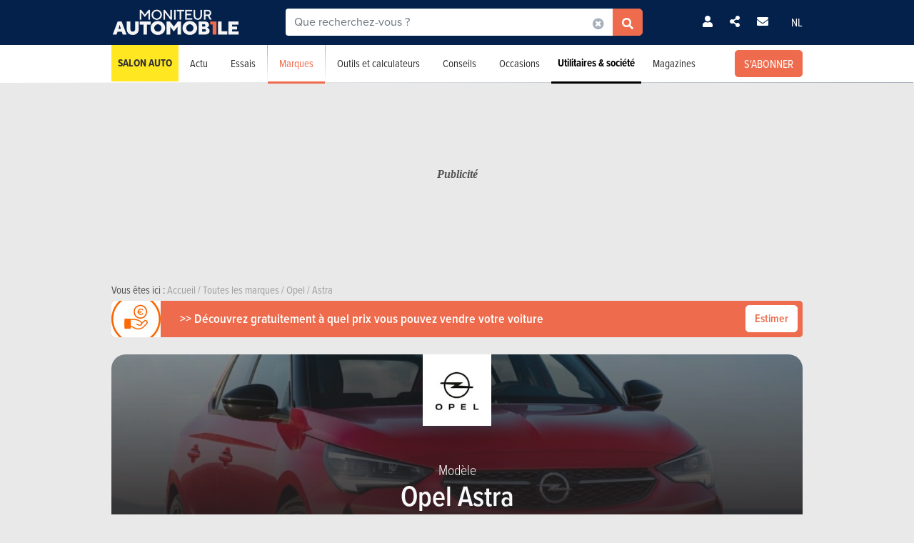

--- FILE ---
content_type: text/html; charset=UTF-8
request_url: https://www.moniteurautomobile.be/modele--opel--astra/modeles.html
body_size: 27338
content:

<!-- head -->
<!doctype html>
<!-- REAL --------------------- brands_overview -->
<html class="no-js fullwidthpage" lang="fr">
<head>
    <meta charset="utf-8" />
    <meta name="viewport" content="width=device-width, initial-scale=1, user-scalable=0">
    <meta name="robots" content="noydir, noodp">
    <meta name="robots" content="max-image-preview:large">
    
        
            <title>Opel Astra  - Modèles et versions | Moniteur Automobile</title>
        
    <!-- Fonts -->
    <link ref="preload" href="https://use.typekit.net/lft6dcr.css">
    <link rel="stylesheet" href="https://use.typekit.net/lft6dcr.css">
    
        
    <!--[if lte IE 8]>
        <![endif]-->
    
            <script type="text/javascript" src="https://static.moniteurautomobile.be/js/bootstrap.bundle.min.js?_v=4b6df01946f4919a3f5af8c1f0f9c3c5"></script>
<script type="text/javascript" src="https://static.moniteurautomobile.be/js/jquery-3.6.4.min.js?_v=4b6df01946f4919a3f5af8c1f0f9c3c5"></script>

        
            
        
        <!-- Compiled bundle css -->
        <link rel="stylesheet" type="text/css" href="https://static.moniteurautomobile.be/assets/build/css/style-bundle-ma.css?_v=b62882d32e1d25a47dad7ec52996d6d1">
        
                
        
                
    
    
        
        
        
    <link rel="canonical" href="https://www.moniteurautomobile.be/modele--opel--astra/modeles.html" />
    
    <meta property="og:locale" content="fr_BE" />
    <meta property="og:type" content="website" />
    
    
    <meta property="og:title" content="Opel Astra  - Modèles et versions" />
    <meta property="og:description" content="Découvrez la Opel Astra  et comparez les différentes options et performances afin de trouver la voiture qui vous ressemble. " />
    <meta property="og:image" content="https://static.moniteurautomobile.be/imgcontrol/images_tmp/clients/moniteur/c1200-d675/content/medias/images/cars/opel/astra/opel--astra-gtc--2016/opel--astra-gtc--2016-m-1.jpg" />
    <meta property="og:url" content="https://www.moniteurautomobile.be/modele--opel--astra/modeles.html" />
    
    <meta name="twitter:card" content="summary">
    <meta name="twitter:title" content="Opel Astra  - Modèles et versions">
    <meta name="twitter:description" content="Découvrez la Opel Astra  et comparez les différentes options et performances afin de trouver la voiture qui vous ressemble. ">
    <meta name="twitter:image" content="https://static.moniteurautomobile.be/imgcontrol/images_tmp/clients/moniteur/c1200-d675/content/medias/images/cars/opel/astra/opel--astra-gtc--2016/opel--astra-gtc--2016-m-1.jpg">
    <meta name="twitter:site" content="@moniteurautomob">
    <meta name="twitter:url" content="https://www.moniteurautomobile.be/modele--opel--astra/modeles.html">
    
    <link rel="alternate" hreflang="x-default"  href="https://www.moniteurautomobile.be/modele--opel--astra/modeles.html" />
    <link rel="alternate" hreflang="fr" href="https://www.moniteurautomobile.be/modele--opel--astra/modeles.html" />
    <link rel="alternate" hreflang="nl" href="https://www.autogids.be/model--opel--astra/modellen.html" />
    
    <script type="application/ld+json">{"@context":"https:\/\/schema.org","@type":"BreadcrumbList","itemListElement":[{"position":1,"@type":"ListItem","item":{"@id":"https:\/\/www.moniteurautomobile.be\/accueil.html","name":"Accueil"}},{"position":2,"@type":"ListItem","item":{"@id":"https:\/\/www.moniteurautomobile.be\/marques-auto\/toutes-marques-automobiles.html","name":"Toutes les marques"}},{"position":3,"@type":"ListItem","item":{"@id":"https:\/\/www.moniteurautomobile.be\/marque--opel\/modeles.html","name":"Opel"}},{"position":4,"@type":"ListItem","item":{"@id":"https:\/\/www.moniteurautomobile.be\/modele--opel--astra\/modeles.html","name":"Astra"}}]}</script>
    
            <link rel="shortcut icon" sizes="16x16 32x32 48x48" href="https://static.moniteurautomobile.be/images/favicon/MA/favicon.ico">
        <link rel="icon" type="image/png" href="https://static.moniteurautomobile.be/images/favicon/MA/favicon-16.png" sizes="16x16">
        <link rel="icon" type="image/png" href="https://static.moniteurautomobile.be/images/favicon/MA/favicon-32.png" sizes="32x32">
        <link rel="apple-touch-icon" sizes="72x72" href="https://static.moniteurautomobile.be/images/favicon/MA/favicon-72.png">
        <link rel="apple-touch-icon" sizes="120x120" href="https://static.moniteurautomobile.be/images/favicon/MA/favicon-120.png">
        <link rel="apple-touch-icon" sizes="144x144" href="https://static.moniteurautomobile.be/images/favicon/MA/favicon-144.png">
        <link rel="apple-touch-icon" sizes="152x152" href="https://static.moniteurautomobile.be/images/favicon/MA/favicon-152.png">
        <meta name="msapplication-TileColor" content="#ffffff">
        <meta name="msapplication-TileImage" content="https://static.moniteurautomobile.be/images/favicon/MA/favicon-144.png">
        
                    <meta name="google-site-verification" content="Fydp384Rjelg8E2E-DVsT3RsXdtVkOBhGMCnMq73iQc" />
                
            <meta name="description" content="Découvrez la Opel Astra  et comparez les différentes options et performances afin de trouver la voiture qui vous ressemble. " />
        
            <meta name="robots" content="index, follow" />
        
        
        
    
<!-- ads_head -->
        <script type="text/javascript">

function withDefault(obj, defaultValue = 'others', env) {
  let zURL = new URL(document.location.href);
  let siteMap = {
      "moniteurautomobile.be":"moniteurautomobile_fr",
      "autogids.be":"autogids_nl"
  };
  let ss = zURL.hostname.split('.');
  return new Proxy(obj, {
    get(target, prop, rec) {

      if(prop in target)  {
          return target[prop];
      } else {
         if(env === "site") { 
            return siteMap[ss[ss.length - 2] + '.' + ss[ss.length - 1]];
          }
          return defaultValue;
      }
    }
  });
}
(function() {
if((document.location.href === "https://www.moniteurautomobile.be/vie-privee.html" || document.location.href === "https://www.autogids.be/privacy.html") && !localStorage.getItem('euconsent-v2') ) { 
 return;
}
window.gdprAppliesGlobally=true;(function(){function a(e){if(!window.frames[e]){if(document.body&&document.body.firstChild){var t=document.body;var n=document.createElement("iframe");n.style.display="none";n.name=e;n.title=e;t.insertBefore(n,t.firstChild)}
else{setTimeout(function(){a(e)},5)}}}function e(n,r,o,c,s){function e(e,t,n,a){if(typeof n!=="function"){return}if(!window[r]){window[r]=[]}var i=false;if(s){i=s(e,t,n)}if(!i){window[r].push({command:e,parameter:t,callback:n,version:a})}}e.stub=true;function t(a){if(!window[n]||window[n].stub!==true){return}if(!a.data){return}
var i=typeof a.data==="string";var e;try{e=i?JSON.parse(a.data):a.data}catch(t){return}if(e[o]){var r=e[o];window[n](r.command,r.parameter,function(e,t){var n={};n[c]={returnValue:e,success:t,callId:r.callId};a.source.postMessage(i?JSON.stringify(n):n,"*")},r.version)}}
if(typeof window[n]!=="function"){window[n]=e;if(window.addEventListener){window.addEventListener("message",t,false)}else{window.attachEvent("onmessage",t)}}}e("__tcfapi","__tcfapiBuffer","__tcfapiCall","__tcfapiReturn");a("__tcfapiLocator");(function(e){
  var t=document.createElement("script");t.id="spcloader";t.type="text/javascript";t.async=true;t.src="https://sdk.privacy-center.org/"+e+"/loader.js?target="+document.location.hostname;t.charset="utf-8";var n=document.getElementsByTagName("script")[0];n.parentNode.insertBefore(t,n)})("851d6026-bdbf-4709-9e0c-5337b85a12ad")})();
})();
</script>

<script src="https://delivery.produpress.online/assets/prod/hb/prebid.js" async></script>
<script async data-pdpadstagcmp-src="https://securepubads.g.doubleclick.net/tag/js/gpt.js"  data-pdpadstagcmp-fallback-src="https://pagead2.googlesyndication.com/tag/js/gpt.js"></script>
<script src="https://imasdk.googleapis.com/js/sdkloader/ima3.js" async></script>

<script>
var hasEnquete = /enquete\.html/i.test(document.location.href);
var isSponsored = false;
if(!hasEnquete && !isSponsored) { 
(function() {
  var src = "https://delivery.produpress.online/assets/prod/amag/pdpadstag.js";
  var s = document.createElement('script');
 s.type = "text/javascript";
 s.src = src;
s.async = true;
(document.head || document.documentElement).appendChild(s);
})();
}
</script>


<style>
aside .pdpads {
 line-height: 0px;
}
/*
.pdpads { 
  display: flex;
  align-items: center;
  justify-content: center;
  line-height: 0px;
}
*/

.cards-list.cards-list-articles .pdpads {
    width: 100%;
    display: block;
}

.pdpads[data-alias*="native_middle"], .pdpads[data-alias*="native_bottom"] {
 margin: 5px 0 5px 0;
}

.pdpads[data-alias*="textlink_middle"] {
display: block;
 margin-bottom: 1rem;
}

[data-alias*='gallery_middle']::before {
    content: "Pub";
    color: white;
    font-size: 0.95em;
    line-height: 1;
}

[data-alias*='gallery_middle'] {
    position: absolute;
    top: 50%;
    right: 50%;
    transform: translate(50%,-50%);
    flex-direction: column;
}

@media screen and (min-width: 1000px) { 

#menuAds {
 position: relative;
}
html[lang="fr"] div#menuAds:before {
    content: "Publicité";
    position: absolute;
    top: 0;
    left: 0;
    width: 100%;
    height: 100%;
    filter: grayscale(100%);
    background-repeat: no-repeat;
    background-position: center;
    background-size: 200px;
    line-height: 256px;
    font-family: 'Roboto';
    z-index: -1;
    font-style: italic;
    font-weight: bold;
}

html[lang="nl"] div#menuAds:before {
    content: "Advertentie";
    position: absolute;
    top: 0;
    left: 0;
    width: 100%;
    height: 100%;
    filter: grayscale(100%);
    background-repeat: no-repeat;
    background-position: center;
    background-size: 200px;
    font-family: 'Roboto';
    z-index: -1;
    line-height: 256px;
    font-style: italic;
    font-weight: bold;
}

 .blocPub { padding-bottom: 0px; margin: -0.5px; }

 .pdpads[data-alias*="horizontal_top"] { 
   min-height: 250px; 
   display: flex;
 }

}

@media screen and (max-width: 767px) {
#menuAds {
    padding-top: 50px !important;
}
}

.news--links a.arrow_white:before { 
 margin: 0px;
}

.arrow_white.btn-ma.secondary {  color: white; }
.arrow_white.btn-ma.secondary:hover { color: #ff6900 }

@media screen and (max-width: 1000px) {
.cms iframe[id*="google"] {
    max-height: 100%;
}
}
</style>
    
<script>
var amag_ref = "MA".toLowerCase();
var amag_cat = "4";
var amag_submenu = "4_2";

var amag_websiteref = withDefault({

"ma": "moniteurautomobile_fr",
"ag": "autogids_nl",
"auw": "autowereld_nl",
"srma": "moniteurautomobile_fr",
"srag": "autogids_nl",
"srauw": "autowereld_nl"
}, undefined, 'site');

var amag_menucategories = withDefault({

"100":"others",
"1":"homepage",
"2":"newsadvise",
"3":"tests",
"4":"brands",
"5":"buyersguide",
"6":"secondhand",
"7": "pro",
"8":"others",
"9":"others",
"10":"others",
"100":"others",
"90":"others",
"150":"showroom",
"151":"showroom",
"152":"showroom",
"153":"showroom",
"190":"others",
"404":"others",
"800": "search",
"500":"newsadvise"
}, undefined, 'page');
</script>
<script>
if(!/((\/(moncompte|mijnaccount)\/)|(inscription.html|inschrijven.html))/.test(document.location.href)) {
var buy_intent_kvs = "usernextcartimestart=;usernextcartimeend=";
var countrycode="us";

var isPartner = "#isPartner#";
var kvs_string = "";
kvs_string += "amag_articlecatid=#ads_cat_news#;amag_city=#ads_search_occas_city_ref#;amag_co=#ads_co2#;amag_comax=#ads_search_occas_co2max#;amag_dealerid=#ads_dealer_id#;amag_doors=#ads_doors#;amag_fuel=#ads_fuel#;amag_fuel=#ads_search_occas_fuel#;amag_gear=#ads_gear_type#;";
kvs_string += "amag_kmmax=#ads_search_occas_km_max#;amag_langref=fr;amag_langref=astra;amag_langref=#ads_search_occas_model_ref_lang#;amag_magref=MA;amag_make=#brand_list#;amag_searchquery=#ads_elastic_query#;amag_make=opel;amag_make=#ads_elastic_brand_ref#;amag_make=#ads_search_occas_brand_ref#;amag_menusubcategory=4_2;";
kvs_string += "amag_miles=#ads_mileage#;amag_model=#model_list#;amag_model=667;amag_model=#ads_search_occas_model_id#;amag_powerch=#ads_power_ch#;amag_powerfisc=#ads_power_fisc#;amag_powerkw=#ads_power_kw#;amag_price=#ads_price#;amag_pricemax=#ads_search_occas_price_max#;";
kvs_string += "amag_pricemin=#ads_search_occas_price_min#;amag_seats=#ads_seat#;amag_sellerid=#ads_seller_id#;amag_sellername=#ads_seller_name#;amag_sellertype=;amag_testdrivecat=#ads_cat_testdrives#;amag_vehiclecategory=#ads_categories#;amag_vehiclecategory=;amag_vehiclecategory=#ads_search_occas_category#;amag_vehiclecategory=#car_category#;amag_cartype=CAR;";
kvs_string += "amag_versionid=#ads_version#;amag_year=#ads_model_year#;amag_yearmax=#ads_search_occas_year_max#;amag_yearmin=#ads_search_occas_year_min#;amag_zipcode=#ads_dealer_zipcode#;amag_zipcode=#ads_search_occas_zipcode#;amag_zipcode=#ads_seller_zipcode#;amag_sellername=#ads_seller_name#;amag_typesale=#ads_search_occas_typevente#;amag_typesale=#ads_type_sale#;amag_menucategory=4;amag_label=#ads_covering_label#;amag_consmax=#ads_search_occas_consumption_max#;";
kvs_string += "amag_countrycode=USA;";
kvs_string += "amag_tags=#ads_tags#;";
kvs_string += "amag_articleid=";

kvs_string = kvs_string.toLowerCase();
var fullWidthPage = document.getElementsByTagName('html')[0].classList.contains('fullwidthpage');

   var pdpadstag = window.pdpadstag || { que: [] };

            pdpadstag.que.push(function () {

                pdpadstag.setConfig({
                    keyvalues: kvs_string, // object or string
                    contentTaxonomy: { category: 'automotive' },
                    headerBidding: { active: true, lazy: true, excludeBidders: (function() { 
                        if(fullWidthPage) { 
                          return ['gumgum'];
                           }  else if (amag_cat === "1") { return ['gumgum'] }
                           return [];
                   })() },
                    smartRefresh: {
                       seconds: (window.matchMedia('(max-width:412px)').matches ? 30 : 60),
                       excludePlacements: ['skin_top', 'textlink_middle', 'brandbox_middle', 'takeover_floating','interstitial_floating','flex_middle','flex_bottom','brandbox_widget']
                    },
                    adFetchMode: "regular", 
                    lazyLoading:{ 
                      params: {
                        fetchMarginPercent: (window.matchMedia('(max-width:412px)').matches ? 500 : 150),
                        renderMarginPercent: 5,
                        mobileScaling: 1
                      } 
                     }

                });

            });
}
</script>
<script>

function launchDatadog() {
  (function(h,o,u,n,d) {
    h=h[d]=h[d]||{q:[],onReady:function(c){h.q.push(c)}}
    d=o.createElement(u);d.async=1;d.src=n
    n=o.getElementsByTagName(u)[0];n.parentNode.insertBefore(d,n)
  })(window,document,'script','https://www.datadoghq-browser-agent.com/eu1/v4/datadog-rum.js','DD_RUM')
  window.DD_RUM.onReady(function() {
    window.DD_RUM.init({
      clientToken: 'pub26a8c1f3601be61ba5b8a80502c2f368',
      applicationId: 'ff506874-ff78-4390-9caa-68fb95cf9d76',
      site: 'datadoghq.eu',
      service: 'amag',
      env: 'prod',
      // Specify a version number to identify the deployed version of your application in Datadog 
      // version: '1.0.0',
      sessionSampleRate: 100,
      sessionReplaySampleRate: 20,
      trackUserInteractions: true,
      trackResources: true,
      trackLongTasks: true,
      defaultPrivacyLevel: 'mask-user-input'
    });

    window.DD_RUM.startSessionReplayRecording();
  })
}

function launchAdmiral() {

(function(s) {
  var id = amag_ref === "ma" ? "v2bvpf4pzGx38QCP0wEAzFYhkQe4Vr5e5RqXcP32Mu5UQfkJfjFvIw60" : amag_ref === "ag" ? "v2wvx6vn6VHNOk5ZXTpPMY61CGuzBCUITLUhP2Ywb2_I77HMCuh18ELg" : "";
  var txtnode, js, fjs = document.getElementsByTagName(s)[0];
  js = document.createElement(s);
  txtnode = document.createTextNode('!(function(o,n){function $(){($.q=$.q||[]).push(arguments)}$.v=1,o[n]=o[n]||$})(window,String.fromCharCode(97,100,109,105,114,97,108));!(function(t,c,i){i=t.createElement(c),t=t.getElementsByTagName(c)[0],i.async=1,i.src="https://equablekettle.com/'+id+'",t.parentNode.insertBefore(i,t)})(document,"script");;!(function(o,t,n,c){function e(n){(function(){try{return(localStorage.getItem("v4ac1eiZr0")||"").split(",")[4]>0}catch(o){}return!1})()&&(n=o[t].pubads())&&n.setTargeting("admiral-engaged","true")}(c=o[t]=o[t]||{}).cmd=c.cmd||[],typeof c.pubads===n?e():typeof c.cmd.unshift===n?c.cmd.unshift(e):c.cmd.push(e)})(window,"googletag","function");');
js.appendChild(txtnode);
if(id) {   fjs.parentNode.insertBefore(js, fjs); }

})('script');

}

function launchPubStack() {
  var src = amag_ref === "ma" ? "https://boot.pbstck.com/v1/tag/f40cb17f-86d1-447e-8272-01ea0fe1f4e8" : amag_ref === "ag" ? "https://boot.pbstck.com/v1/tag/ff014453-35d7-4034-84e9-852c6078cbec" : "";
  var s = document.createElement('script');
 s.type = "text/javascript";
 s.src = src;
s.async = true;
(document.head || document.documentElement).appendChild(s);
}

window.didomiEventListeners = window.didomiEventListeners || [];
window.didomiOnReady = window.didomiOnReady || [];
window.didomiOnReady.push(function (Didomi) {

    if (Didomi.isConsentRequired()) {
        Didomi.getObservableOnUserConsentStatusForVendor('c:admiral-eKHZZgkP')
            .subscribe(function (consentStatusForVendor) {
                if (consentStatusForVendor === true) {
                    launchAdmiral();
                }
            });
        Didomi.getObservableOnUserConsentStatusForVendor('c:datadog-pmEBYTba')
            .subscribe(function (consentStatusForVendor) {
                if (consentStatusForVendor === true) {
                   // launchDatadog();
                }
            });
        Didomi.getObservableOnUserConsentStatusForVendor('c:pubstack-h2xpRNkM')
            .subscribe(function (consentStatusForVendor) {
                if (consentStatusForVendor === true) {
                   // launchPubStack();
                }
            });
    } else {
        launchAdmiral();
        //launchDatadog();
       // launchPubStack();
    }
});
</script>
<script>
window.dataLayer = window.dataLayer || []; dataLayer.push({"tags": `#ads_tags#`});
</script>
<script>
  (function() { 

    var alias_zone = (amag_websiteref[amag_ref]) + "-" + (amag_menucategories[amag_cat]) + "-";
    var alias_format = "instream_video";
    var full_alias = alias_zone + alias_format;
   pdpadstag.que.push(function () { 
     pdpadstag.onEvent('DOMContentLoaded', () => { 
      pdpadstag.setConfig({instream: { active: true, placement: full_alias, adType: 'preroll',  soundOn: true, playbackMethod: [3], playerSettings: { controls: { buttons: { color: "#0055a6" }, progressBar: { color: "#0055a6" }  } } } });
      });
    });

 })();
</script>

<script src="https://www.moniteurautomobile.be/autopromo/dm/dm.js" defer></script>
<link rel="stylesheet" type="text/css" href="https://www.moniteurautomobile.be/autopromo/dm/rbcustom.css" />    <!-- end: ads_head -->    
    <!-- Font-awesome -->
    <link ref="preload" href="https://kit.fontawesome.com/8861b9b82b.js">
    <script src="https://kit.fontawesome.com/8861b9b82b.js" crossorigin="anonymous"></script>
    
        
    <script type="text/javascript">window.dataLayer = window.dataLayer || []; dataLayer.push({"site":{"environment":"prod","language":"fr"},"page":{"section":"new-car","subsection":"0","template":"overview"},"content":{"brand":"opel","model":"astra","modelTitle":"","category":"BCP,BRK"},"user":{"loggedin":false}});</script>
    
                        <!-- Google Tag Manager -->
            <noscript><iframe src="//www.googletagmanager.com/ns.html?id=GTM-P5LT22"
                              height="0" width="0" style="display:none;visibility:hidden"></iframe></noscript>
            <script>(function(w,d,s,l,i){w[l]=w[l]||[];w[l].push({'gtm.start':
                        new Date().getTime(),event:'gtm.js'});var f=d.getElementsByTagName(s)[0],
                    j=d.createElement(s),dl=l!='dataLayer'?'&l='+l:'';j.async=true;j.src=
                    '//www.googletagmanager.com/gtm.js?id='+i+dl;f.parentNode.insertBefore(j,f);
                })(window,document,'script','dataLayer','GTM-P5LT22');</script>
            <!-- End Google Tag Manager -->
                
    
    <!-- Preload Img -->
            <link rel="preload" fetchpriority="high" as="image" href="https://static.moniteurautomobile.be/images/moniteur-logo-mobile@2x.png">
        <link rel="preload" fetchpriority="high" as="image" href="https://static.moniteurautomobile.be/images/sprite-icons-social@2x.png">
    <link rel="preload" fetchpriority="high" as="image" href="https://static.moniteurautomobile.be/images/sprite-icons@2x.png">
    
    

</head>
<body class="desktop ux2021">



<!-- end: head -->

<!-- topbar -->



<!-- POPUP CONNECT -->
<div id="popupConnect" class="zoom-anim-dialog mfp-hide bg-primary border-rounded">
	        
    <div class="modal-top-picto d-flex justify-content-center align-items-center">
        <svg xmlns="https://www.w3.org/2000/svg" viewBox="0 0 448 512"><path d="M224 256A128 128 0 1 0 224 0a128 128 0 1 0 0 256zm-45.7 48C79.8 304 0 383.8 0 482.3C0 498.7 13.3 512 29.7 512H418.3c16.4 0 29.7-13.3 29.7-29.7C448 383.8 368.2 304 269.7 304H178.3z"/></svg>
    </div>
	        
    <header class="border-top-rounded bg-transparent">
        <p class="text-white h2">Connectez-vous</p>
    </header>
    <div class="popupConnectForm">
            <a class="btn-ma transparentBorderInv fbConnect d-flex align-items-center justify-content-center" href="https://www.facebook.com/v3.1/dialog/oauth?client_id=740666129355921&state=967179fe9e125cff59a0dbd7d160a84d&response_type=code&sdk=php-sdk-5.7.0&redirect_uri=https%3A%2F%2Fwww.moniteurautomobile.be%2Flogin-facebook.php&scope=email%2Cpublic_profile">
            <i class="me-2 fab fa-facebook-f d-inline-block"></i> Se connecter avec Facebook        </a>
    
    
            <p class="barMiddle my-3"><span>ou</span></p>
            
        <div class="boxMessage v2 mt20 mb0 errorLogin">Vos identifiants sont incorrects.</div>

        <form action="/ajax/user_signin.php?by=email" method="post" name="loginForm">
	        <input type="hidden" name="session" value="d5jimas4l58ui3a1kfhu7hu9kt" >
	        <div class="mb-2">
            	<input type="email" name="fieldEmail" class="form-control" id="exampleInputEmail1" aria-describedby="emailHelp" placeholder="Votre adresse email">
	        </div>
	        <div class="mb-2">
           		<input type="password" name="fieldPassword" class="form-control" id="exampleInputPassword1" placeholder="Votre mot de passe">
            </div>
            
            <div class="mb-2 form-check text-white">
                <input type="checkbox" class="form-check-input mt-0" name="fieldRemember" id="rememberMe">
                <label for="rememberMe" class="form-check-label">Se souvenir de moi</label>
            </div>
            
            <a href="#" class="my-2 btn-ma secondary popupConnectFormSubmit popupConnectLoginForm d-flex align-items-center justify-content-center hoverdark">Je me connecte</a>
            <a href="#" class="my-2 forgotPassword">Mot de passe oublié ?</a>

            <input type="hidden" name="_csrf_token" value="TmpNak13T0dRME9UTmxZV05tTWpBNU56ZG1PRFppTVRnMFlUbGpPVGRoWlRFMVpHWm1OREk1WlE9PSZNZz09">
        </form>
    </div>
    <div class="popupLostPasswordForm bg-transparent">
        
        <div class="boxMessage v2 mt20 mb0 errorLoginPassword">Votre compte Facebook n'est pas lié à un compte sur notre site. Veuillez vous inscrire au préalable<br><br>Si vous venez de vous inscrire avec Facebook, merci de recharger la page dans quelques instants, le temps que votre inscription soit totalement activée.</div>
        
        <p class="text-white">Mot de passe oublié ?</p>
        <span class="iconClose">×</span>
        <form action="/ajax/user_password.php" method="post" name="sendPasswordForm">
	        <div class="mb-2">
           		<input type="email" class="form-control" name="email" placeholder="Votre adresse email">
	        </div>

            <input type="hidden" name="_csrf_token" value="TWpJNE5EUmtNelpoTkdKbFpUWTBOekl5TkRBMFltWmpOemhpWm1NNE4yTTNOV1JoTmpnMFpUbGhOUT09Jk5BPT0=">
            <a href="#" class="my-2 btn-ma secondary popupConnectFormSubmit popupConnectPasswordForm d-flex align-items-center justify-content-center hoverdark">Réinitialiser mon mot de passe</a>
        </form>
        <div class="boxSuccess v2 mt20 mb0 okLoginPassword">Nous vous enverrons un email pour la réinitialisation de votre mot de passe.</div>
        <div class="boxMessage v2 mt20 mb0 errorLoginEmail">Aucun compte n'est lié à cet email.</div>
    </div>
    <div class="popupConnectFormBottom">
        <p>Vous n’avez pas encore de compte ?<br><a href="/inscription.html">INSCRIVEZ-VOUS GRATUITEMENT</a>.</p>
    </div>        
</div>

<!-- POPUP CONNECT -->



<!-- end: topbar -->

<!-- topads -->



<!-- START FULL TOP ADS -->

<!-- START TOP ADS 419 -->

<div class="pdpads" data-device="desktop smartphone tablet"></div>
<script>
  (function() { 
   var alias_zone = (amag_websiteref[amag_ref]) + "-" + (amag_menucategories[amag_cat]) + "-";
   var alias_format = "interstitial_floating";
   var full_alias = alias_zone + alias_format;
    var scriptEl = document.currentScript;
    var prevEl = scriptEl.previousElementSibling;
    if (prevEl.classList.contains('pdpads')) {
        prevEl.setAttribute('data-alias',full_alias);
        pdpadstag.que.push(function () {
            pdpadstag.ads().display(full_alias );
        });
    }
})();
</script>

<!-- END FULL TOP ADS -->

<!-- START TOP ADS -->
<div id="topAds" class="noAd d-none">
</div>
<!-- end: topads -->
<!-- header -->



<header id="headerTop" class="header-elasticsearch">
    <div class="top-bar">
        <div class="container top-bar-container">

            <div class="top-bar-mask"></div>

            <div class="burger-menu">
                <i class="fas fa-bars burger-open active"></i>
                <i class="fas fa-times burger-close"></i>
            </div>

            <div class="brand">
                <a href="/accueil.html">
                                            <img src="https://static.moniteurautomobile.be/images/moniteur-logo-mobile@2x.png" alt="Moniteur Automobile" />
                                    </a>
            </div>

            <div class="search-elastic">
                <div class="position-relative">
                    <form id="search-elastic-form" name="search-elastic-form" action="/resultats-recherche.html" method="get" data->
                        <div class="input-group">
                            <input
                                    name="q"
                                    type="text"
                                    id="search-elastic-input"
                                    class="form-control"
                                    placeholder="Que recherchez-vous ?"
                                    aria-describedby="button-addon2"
                                    autocomplete="off"
                            >

                            <input type="hidden" name="_csrf_token" value="TmpZWVRBMllXRmxOR1k0WWpJMU9HVmhNVE0xTTJRMFlqSXpOVEprWkRWak1tSTJNV0UyTjJOaE5RPT0mTXc9PQ==">
                            <div class="input-group-append search-elastic-delete">
                                <a class="btn-ma whiteonly grey-1" id=""><i class="fas fa-times-circle"></i></a>
                            </div>
                            <div class="input-group-append">
                                <button class="btn-ma secondary border-radius-tl-0 border-radius-bl-0" id="button-addon2">
                                    <i class="fas fa-search"></i>
                                </button>
                            </div>
                        </div>
                    </form>

                    <div id="search-elastic-results">
                        <div class="card-body">
                            <div class="list-group list-group-flush">
                                <a href="#" class="list-group-item"><i class="fas fa-rotate-270"></i></a>
                            </div>
                        </div>
                    </div>

                </div>
            </div>
            
            <div class="login-area">

                
                    <!-- UNLOGGED-->
                    <div class="login nav-item me-4">
                        <div class="nav-item-link simple-ajax-popup" href="#popupConnect" data-redirect="modele--opel--astra/modeles.html">
                            <i class="fas fa-user"></i>
                        </div>
                    </div>
                
				<div class="newsletter nav-item me-4">
                    <a href="#" class="nav-item-link" data-bs-toggle="modal" data-bs-target="#modalSocial"><i class="fas fa-share-alt"></i></a>
                </div>
                                <div class="newsletter nav-item me-4">
                    <a href="#" class="nav-item-link" data-bs-toggle="modal" data-bs-target="#modalNewsletter"><i class="fas fa-envelope me-2"></i></a>
                </div>

                <div class="language nav-item">
                                            <a href="https://www.autogids.be/model--opel--astra/modellen.html" class="nav-item-link">NL</a>
                                    </div>
            </div>


            <div class="search-mobile">
                <i class="fas fa-search search-mobile-open"></i>
                <i class="fas fa-times search-mobile-close active"></i>
            </div>
        </div>
    </div>
    <div class="nav-bar bg-white">
        <div class="container">
            <nav>
	            
	                
                   
	            
                <ul class="main-list ">         
	                
                                        
                    <li class="main-link main-link-high1">
                            <a class="main-link-title" href="/salon-auto-bruxelles-2026.html">Salon Auto</a>
                    </li>
										
					
                    <!-- NEWS -->
                    <li class="main-link">
                    
												<div class="menu-nolink d-md-none">Actu</div>
					    <a class="main-link-title d-none d-md-block" href="/actu-auto.html">Actu</a>
					    					    
                        <div class="sub-menu ">
                            <ul class="secondary-list">
                                <li><a href='/actu-auto/futurs-modeles.html'>Futurs modèles</a></li><li><a href='/actu-auto/innovation.html'>Innovation</a></li><li><a href='/actu-auto/salons-auto.html'>Salons Auto</a></li><li><a href='/actu-auto/environnement.html'>Environnement</a></li><li><a href='/actu-auto/evenements.html'>Événements</a></li>                                <li><a href="/actu-auto/concours.html">Concours</a></li>
                                
                                                                <li class="d-md-none"><a href="/actu-auto.html">Toute l'actualité</a></li>
                                                            </ul>
                        </div>
                    </li>

                    <!-- TESTS -->
                                        <li class="main-link">

						                        <div class="menu-nolink d-md-none">Essais</div>
					    <a class="main-link-title d-none d-md-block" href="/essais-auto.html">Essais</a>
					    					    
                        <div class="sub-menu ">
                            <ul class="secondary-list">
	                                                                                            	                                	
                                                                                                                <li><a href="/essais-auto/essai-detaille.html">Essais détaillés</a></li>
                                                                                                                                        	                                	
                                                                                                                <li><a href="/essais-auto/essai-comparatif.html">Essais comparatifs</a></li>
                                                                                                                                        	 
										<li><a href="/videos-auto.html">Essais vidéos</a></li> 
                                	                                	
                                                                                                                <li><a href="/essais-auto/premier-essai.html">Premiers essais</a></li>
                                                                                                                                        	                                	
                                                                                                                <li><a href="/essais-auto/essais-courts.html">Essais courts</a></li>
                                                                                                                                        	                                	
                                                                                                                <li><a href="/essais-auto/essais-moto.html">Essais moto</a></li>
                                                                                                                                        	                                	
                                                                                                                <li><a href="/essais-auto/essais-blog.html">Essais blog</a></li>
                                                                                                                                        
	                                                                                            <li class="d-md-none"><a href="/essais-auto.html">Tous les essais</a></li>
                                                            </ul>
                        </div>
                    </li>


                    <!-- BRAND -->
                    <li class="main-link active">
                    	
                    	                        <div class="menu-nolink d-md-none">Marques</div>
					    <a class="main-link-title d-none d-md-block" href="/marques-auto/toutes-marques-automobiles.html">Marques</a>
					                  
                        
                        <div class="sub-menu ">
                            <ul class="secondary-list">
	                            
	                                                            <li ><a href="/marques-auto/toutes-marques-automobiles.html" >Recherche par marque</a></li>

                                                                <li ><a href="/prix/voitures-neuves.html" >Prix voitures neuves</a></li>
                                
                                                                <li ><a href="/specifications-techniques/voitures.html" >Spécifications techniques</a></li>
                                
                                                                <li ><a href="/achat-voiture-neuve/rechercher-vehicule.html" >Trouvez votre véhicule</a></li>
                                
                                                                <li ><a href="/achat-voiture/comparateur-voiture.html">Comparateur auto</a></li>
                            </ul>
                        </div>
                    </li>



                    <!-- TOOLS -->
                    <li class="main-link">
                    	
                    	                        <div class="menu-nolink d-md-none">Outils et calculateurs</div>
					    <a class="main-link-title d-none d-md-block" href="/conseils-financiers.html">Outils et calculateurs</a>
					                       
                        
                        <div class="sub-menu ">

                            <ul class="secondary-list">
	                            
	                                                            <li><a href="/conseils-auto/la-taxation/connaitre-sa-taxe-de-circulation-et-de-mise-en-circulation.html" >TCO</a></li>
                                
                                
                                                                <li ><a href="/conseils-financiers/calculer-tmc-taxe-de-mise-en-circulation-et-taxe-annuelle.html" >TMC et taxes</a></li> 
                                
                                                                <li ><a href="/conseils-financiers.html">Tous les outils budget</a></li>
                                
                                                                <li>
                                                                    <a href="https://car-chooser.moniteurautomobile.be/?utm_source=moniteurautomobile&utm_medium=website&utm_campaign=menu_item" target="_blank">
                                                                                                
                                Car chooser</a></li>
                                                                
                                
                                                                <li ><a href="/conseils-financiers/prix-de-revient-au-km-par-mois.html" >Prix de revient au km</a></li>
                                
                                                                                                
                                                                <li ><a href="/avis-auto/tous-avis-proprietaires.html">Avis des propriétaires</a></li>
                                
                                
                                                                <li ><a href="/achat-voiture/comparateur-voiture.html">Comparateur auto</a></li>
                                
                                                                                            </ul>

                        </div>
                    </li>           
                    

                    <!-- ADVICES -->
                    <li class="main-link">
                    	
                    	                    	
                    	<div class="menu-nolink d-md-none">Conseils</div>
					    <a class="main-link-title d-none d-md-block" href="/conseils-auto.html">Conseils</a>
					       
                        
                        <div class="sub-menu ">
                            <ul class="secondary-list">
	                            
                                                              <li><a href="/actu-auto/dossier.html">Nos dossiers</a></li>
	                            
								                                <li><a href='/conseils-auto/conseils-fiscaux.html' class='arrow'> Taxes et fiscalité</a></li><li><a href='/conseils-auto/nos-conseils-dachat.html' class='arrow'>Bien acheter sa voiture</a></li><li><a href='/conseils-auto/conseils-vente.html' class='arrow'>Bien vendre sa voiture</a></li><li><a href='/conseils-auto/conseils-peages-vignettes.html' class='arrow'>Péages, vignettes et zones de basses émissions</a></li>                                
                                                                                                <li><a href="/conseils-auto/private-lease.html">Private Lease</a></li>
                                
                                                                <li><a href="/podcasts.html" target"_blank">Podcasts</a></li>
                                
                                                                
                                
                                
                                                                <li class="d-md-none"><a href="/conseils-auto.html">Tous les conseils</a></li>
                                                                
                            </ul>
                        </div>
                    </li>



                    <!-- OCCASIONS -->
                    <li class="main-link">
                    
                    	                   		<div class="menu-nolink d-md-none">Occasions</div>
					    <a class="main-link-title d-none d-md-block" href="/occasions-auto/rechercher-vehicule.html">Occasions</a>
					         
                        
                        <div class="sub-menu ">
                            <ul class="secondary-list">
                                <li ><a href="/occasions-auto/rechercher-vehicule.html">Trouver une voiture d'occasion</a></li>
                                <li ><a href="/stocks-auto/rechercher-vehicule.html">Trouver une voiture neuve de stock</a></li>
                                
                                                                
                                <li ><a href="/stocks-occasions-auto/publier-annonce-gratuite.html">Vendre sa voiture d'occasion</a></li>

                            </ul>
                        </div>
                    </li>         
	                    
	                    
                    <!-- PRO -->
                    <li class="main-link main-link-high2 ">
                    	                   		<div class="menu-nolink d-md-none">Utilitaires & société </div>
					    <a class="main-link-title d-none d-md-block" href="/actu-auto/utilitaires-et-societe.html">Utilitaires & société </a>
                   		    
                        <div class="sub-menu">
                            <ul class="secondary-list">
	                            	                             
	                             <li><a href="/actu-auto/vehicules-utilitaires.html">Utilitaires: Actualités</a></li>   
	                             
	                             <li><a href="/essais-auto/vehicules-utilitaires.html">Utilitaires: Essais</a></li> 
	                             
	                             <li><a href="/marques-utilitaires/toutes-marques-automobiles.html">Utilitaires: Marques</a></li> 
	                             <li><a href="/actu-auto/fleet-et-leasing.html">Fleet & Leasing</a></li>
	                             	                             <li><a href="/nos-brochures-b2b-gratuites.html">Nos brochures B2B</a></li>
                            </ul>
                        </div>
                    </li>

                    <!-- ABO -->
                    <li class="main-link">
                    	
                    	   
	                   		<div class="menu-nolink d-md-none">Magazines</div>
						    
					        	                            <a class="main-link-title d-none d-md-block" href="https://abo.moniteurautomobile.be/?utm_source=website&utm_medium=website_search&utm_campaign=subscriptions_page&utm_content=moniteur_automobile&_ga=2.72416083.1193135066.1697014475-276225540.1683104268" target="_blank">Magazines</a>
	                        	                        	                        					       				    
                        
                        <div class="sub-menu alignRight  ">
                            <ul class="secondary-list">

                                                                     <li><a href="https://abo.moniteurautomobile.be/?utm_source=website&utm_medium=website_search&utm_campaign=subscriptions_page&utm_content=moniteur_automobile" target="_blank">S'abonner au Moniteur Automobile</a></li>
                                                                
                                                                    <li ><a href="https://abo.moniteurautomobile.be/shop/category/magazine-1?utm_source=website&utm_medium=website_search&utm_campaign=subscriptions_page&utm_content=moniteur_automobile" target="_blank">Rechercher un numéro</a></li>
                                                                
                                                                    <li><a href="https://abo.moniteurautomobile.be/e-shop" target="_blank">E-boutique</a></li>
                                                                                                
                                                            </ul>
                        </div>
                    </li>
                    
                    
                    
                    <!-- PODCASTS  -->
                                        

                                        <li class="ms-auto nav-extras order-first order-md-last">
                        <a href="#popupConnect" class="btn-ma primary text-uppercase header-display-mobile simple-ajax-popup" data-redirect="modele--opel--astra/modeles.html">
                            Se connecter                        </a>

                                                    <a target="_blank" class="btn-ma secondary text-uppercase" href="https://abo.moniteurautomobile.be/?utm_source=website&utm_medium=website_search&utm_campaign=subscriptions_page&utm_content=moniteur_automobile" target="_blank">S'abonner</a>
                                                                                            </li>
                    
                    <!-- MYGREEN -->
                                        

                    <li class="nav-socials header-display-mobile mt-5 mb-5">
                    	<div class="nav-subtitle">Nous suivre</div>
                    	<div class="row">
	                    	
	                    	<div class="col col-6">
	                            <a href="/videos-auto.html" class="btn-ma square grey-2" title="Videos">
	                                <i class="fas fa-video" aria-hidden="true"></i> Vidéos	                            </a>
	                    	</div>	
	                    	
	                    	<div class="col col-6">
	                            <a href="/podcasts.html" class="btn-ma square grey-2" title="Podcasts">
	                               <i class="fas fa-microphone" aria-hidden="true"></i> Podcasts	                            </a>
	                    	</div>	
	                    	
	                    	
	                    	
	                        	                        
	                    	<div class="col col-6">
	                            <a href="https://www.facebook.com/MoniteurAutomobile.be?fref=ts" target="_blank" class="btn-ma square grey-2" title="Facebook">
	                                <i class="fab fa-facebook-f" aria-hidden="true"></i> Facebook
	                            </a>
	                    	</div>	                    	
	                    	<div class="col col-6">
	                            <a href="https://www.instagram.com/moniteurautomobile/" target="_blank" class="btn-ma square grey-2" title="Instagram">
	                                <i class="fab fa-instagram" aria-hidden="true"></i> Instagram
	                            </a>
	                    	</div>	                    	
	                    	<div class="col col-6">
	                            <a href="https://www.youtube.com/user/moniteurautomobile" target="_blank" class="btn-ma square grey-2" title="Youtube">
	                                <i class="fab fa-youtube" aria-hidden="true"></i> Youtube
	                            </a>
	                    	</div>
	                        	                        
	                        	<!--
	                        -->
                                      	
	                    	<div class="col col-6">
	                            <a href="#" class="btn-ma square grey-2" title="S'inscrire à la newsletter" data-bs-toggle="modal" data-bs-target="#modalNewsletter">
	                                <i class="fas fa-envelope" aria-hidden="true"></i>Newsletter
	                            </a>
	                    	</div>	   
                                                
                        
                    	</div>
                    </li>

                    <li class="nav-language header-display-mobile">
                                                    <span class="active">FR</span>
                                                |
                                                    <a href="https://www.autogids.be/model--opel--astra/modellen.html">NL</a>
                                            </li>

                </ul>
            </nav>
        </div>
    </div>
</header>
<!-- end: HEADER -->

<div id="headerNext"></div>

<!-- POPUP NEWSLETTER -->
<div class="modal fade" id="modalNewsletter" tabindex="-1" aria-labelledby="modalNewsletterLabel" aria-hidden="true">
    <div class="modal-dialog modal-dialog-centered modal-lg">
        <div class="modal-content bg-primary border-rounded">
	        
	        <div class="modal-top-picto d-flex justify-content-center align-items-center">
		        <svg xmlns="https://www.w3.org/2000/svg" viewBox="0 0 512 512"><path d="M48 64C21.5 64 0 85.5 0 112c0 15.1 7.1 29.3 19.2 38.4L236.8 313.6c11.4 8.5 27 8.5 38.4 0L492.8 150.4c12.1-9.1 19.2-23.3 19.2-38.4c0-26.5-21.5-48-48-48H48zM0 176V384c0 35.3 28.7 64 64 64H448c35.3 0 64-28.7 64-64V176L294.4 339.2c-22.8 17.1-54 17.1-76.8 0L0 176z"/></svg>
	        </div>
	        
			<header class="border-top-rounded bg-transparent">
		        <p class="text-white h2">Inscrivez-vous à notre Newsletter</p>
		    </header>
            
            <button type="button" data-bs-dismiss="modal" aria-label="Close" title="Close (Esc)" class="mfp-close">×</button>
		                <div class="modal-body pt-0">

                <div class="section section-banner blocContent flex_mailing_content">

                    <div class="user__restrict__newsletter__2 p-2">
                        <form action="#" method="post" name="newsletterForm" class="clearfix">
                            <div class="boxMessage alert__restrict__access--error mt-0 ml0 mr0 mb20 hide">
                                <p class="warning">Veuillez remplir les champs ci-dessous.</p>
                            </div>
                            <div class="alert__restrict__access--success mt-0 ml0 mr0 hide">
                                <p>Merci pour votre intérêt !</p>
                            </div>

                            <div class="user__restrict__newsletter__2__add text-white">
                                <div class="input-group">
                                    <input type="text" id="fieldEmail" class="form-control" placeholder="Votre adresse e-mail" aria-describedby="button-fieldEmail" name="fieldEmail">
									                                </div>
                                <p style="padding-top: 1.5em;padding-bottom: 0.2em;">Possédez-vous une voiture de fonction? </p>
                                <div class="SumoSelect text-dark">
                                    <select name="car_profile" id="car_profile" class="select2">
                                        <option value="">Choisir</option>
                                        <option value="B2C">Non, je suis particulier</option>
                                        <option value="CarChooser">J’en ai une avec mon travail</option>
                                        <option value="SelfEmployed">Je suis indépendant</option>
                                        <option value="FleetManager">Je gère une flotte automobile d’entreprise</option>
                                        <option value="None">Je n’ai pas de voiture</option>
                                    </select>
                                </div>

                                <p class="mb-2 mt-4"><strong>Je souhaite recevoir les mailings suivants:</strong></p> 
                                								                                <p class="fld checkbox v2">
                                    <input type="checkbox" id="optin_partners_16" name="optin_partners" value="y">
                                    <label for="optin_partners_16">Les promotions et les communications de la part des partenaires du Moniteur Automobile</label>
                                </p>
                                                                                            </div>
                        
	                        <div>
		                         <a href="#" class="btn-ma secondary add_newsletter_actito nextStep w-100 mt-3 mb-2 hoverdark" id="button-fieldEmail">Je m'inscris</a>
	                        </div>

                            <input type="hidden" name="_csrf_token" value="TVRZeU16TmxOR0ZsTlRaa1pqZzFOREl4WkRJMFpUZG1ZakV4TURjeE9HVTFOek01TkRBM09UWTVZUT09Jk5BPT0=">

                        </form>

                        <div>
                            <p class="my-2 smalltxt text-white">En laissant mon adresse e-mail, j'accepte que mes données soient traitées conformément à la <a href="/vie-privee.html">Politique Vie privée</a>.</p>
                        </div>
                    </div>


                </div>
            </div>
        </div>
    </div>
</div>
<!-- end: POPUP NEWSLETTER -->





<!-- POPUP SOCIAL LINKS -->
<div class="modal fade" id="modalSocial" tabindex="-1" aria-labelledby="modalSocialLabel" aria-hidden="true">
    <div class="modal-dialog modal-dialog-centered modal-lg">
        <div class="modal-content bg-primary border-rounded">
	        
	        <div class="modal-top-picto d-flex justify-content-center align-items-center">
		       <svg xmlns="https://www.w3.org/2000/svg" viewBox="0 0 448 512"><!--!Font Awesome Free 6.6.0 by @fontawesome - https://fontawesome.com License - https://fontawesome.com/license/free Copyright 2024 Fonticons, Inc.--><path d="M352 320c-22.6 0-43.4 7.8-59.8 20.9l-102.5-64.1a96.6 96.6 0 0 0 0-41.7l102.5-64.1C308.6 184.2 329.4 192 352 192c53 0 96-43 96-96S405 0 352 0s-96 43-96 96c0 7.2 .8 14.1 2.3 20.8L155.8 180.9C139.4 167.8 118.6 160 96 160c-53 0-96 43-96 96s43 96 96 96c22.6 0 43.4-7.8 59.8-20.9l102.5 64.1A96.3 96.3 0 0 0 256 416c0 53 43 96 96 96s96-43 96-96-43-96-96-96z"/></svg>
	        </div>
	        
			<header class="border-top-rounded bg-transparent">
		        <p class="text-white h4">Nous suivre</p>
		    </header>
            
            <button type="button" data-bs-dismiss="modal" aria-label="Close" title="Close (Esc)" class="mfp-close">×</button>
		                <div class="modal-body pt-0">

                <div class="section section-banner blocContent flex_mailing_content">
	                <div class="row">
	                    	
	                    	<div class="col col-6 mb-3 text-center">
	                            <a href="/videos-auto.html" class="btn-ma whiteToTerciary" title="Facebook">
	                                <i class="fas fa-video" aria-hidden="true"></i> Vidéos	                            </a>
	                    	</div>	
	                    	
	                    	<div class="col col-6 mb-3 text-center">
	                            <a href="/podcasts.html" class="btn-ma whiteToTerciary" title="Facebook">
	                               <i class="fas fa-microphone" aria-hidden="true"></i> Podcasts	                            </a>
	                    	</div>	
	                    	
	                    	
	                    	
	                        	                        
	                    	<div class="col col-6 mb-3 text-center">
	                            <a href="https://www.facebook.com/MoniteurAutomobile.be?fref=ts" target="_blank" class="btn-ma whiteToTerciary" title="Facebook">
	                                <i class="fab fa-facebook-f" aria-hidden="true"></i> Facebook
	                            </a>
	                    	</div>	                    	
	                    	<div class="col col-6 mb-3 text-center">
	                            <a href="https://www.instagram.com/moniteurautomobile/" target="_blank" class="btn-ma whiteToTerciary" title="Instagram">
	                                <i class="fab fa-instagram" aria-hidden="true"></i> Instagram
	                            </a>
	                    	</div>	                    	
	                    	<div class="col col-6 mb-3 text-center">
	                            <a href="https://www.youtube.com/user/moniteurautomobile" target="_blank" class="btn-ma whiteToTerciary" title="Youtube">
	                                <i class="fab fa-youtube" aria-hidden="true"></i> Youtube
	                            </a>
	                    	</div>
                            <div class="col col-6 mb-3 text-center">
                                <a href="https://www.tiktok.com/@moniteurautomobile?lang=fr" target="_blank" class="btn-ma whiteToTerciary" title="Tiktok">
                                    <i class="fab fa-tiktok" aria-hidden="true"></i> Tiktok
                                </a>
                            </div>
                            <div class="col col-6 mb-3 text-center">
                                <a href="https://whatsapp.com/channel/0029Vb7imLBBVJkyzIVRsm07" target="_blank" class="btn-ma whiteToTerciary" title="Tiktok">
                                    <i class="fab fa-whatsapp"></i> Whatsapp
                                </a>
                            </div>
	                        	                        
	                                                
                        
                    	</div>
                   

                </div>
            </div>
        </div>
    </div>
</div>
<!-- end: POPUP SOCIAL LINKS -->




    
<!-- Ads zone page buyingguide_specifications_detail_dimensions Menu ID: 4 / Submenu ID: 4_6_3 / Zone: 10 -->

<!-- ads_menu -->
<div id="menuAds">
	<div class="pdpads" data-device="desktop tablet smartphone"></div>
<script>
  (function() { 
   var alias_zone = (amag_websiteref[amag_ref]) + "-" + (amag_menucategories[amag_cat]) + "-";
   var alias_format = "horizontal_top";
   var full_alias = alias_zone + alias_format;
    var scriptEl = document.currentScript;
    var prevEl = scriptEl.previousElementSibling;
    if (prevEl.classList.contains('pdpads')) {
        prevEl.setAttribute('data-alias',full_alias);
        pdpadstag.que.push(function () {
            pdpadstag.ads().display(full_alias, { lazy: (!window.matchMedia("(min-width: 0px) and (max-width: 767px) and (orientation:portrait)").matches) });
        });
    }
})();
</script></div>
<!-- end: ads_menu -->




    
<!-- breadcrumb -->

    <div class="container pb-3">
    <div id="breadcrumb">    
        <ol>
            <li>
                <span>Vous êtes ici :</span> 
            </li>
                        <li>
                <a href="https://www.moniteurautomobile.be/accueil.html">
                    <span itemprop="name">Accueil</span>
                </a>
                /            </li>
                        <li>
                <a href="https://www.moniteurautomobile.be/marques-auto/toutes-marques-automobiles.html">
                    <span itemprop="name">Toutes les marques</span>
                </a>
                /            </li>
                        <li>
                <a href="https://www.moniteurautomobile.be/marque--opel/modeles.html">
                    <span itemprop="name">Opel</span>
                </a>
                /            </li>
                        <li>
                <a href="https://www.moniteurautomobile.be/modele--opel--astra/modeles.html">
                    <span itemprop="name">Astra</span>
                </a>
                            </li>
                    </ol>

    </div>
</div>
    <!-- end breadcrumb -->


    


<!-- contest_highlight_top -->




<!-- START CONTEST HIGHTLIGHT TEMPLATE 3 -->
	<div class="ma-content contestBar mt-3">
	  <div class="container">
            <div id="blocContest" class="blocContestTemplate__3" data-device="desktop">
                <div class="blocContestIcon">
                    <a href="https://www.moniteurautomobile.be/combien-vaut-ma-voiture.html" target="_self"><img loading="lazy" src="https://static.moniteurautomobile.be/imgcontrol/images_tmp/clients/moniteur/c69-d51/content/medias/images/icones/advices/icone-sale.jpg" alt=">> Découvrez gratuitement à quel prix vous pouvez vendre votre voiture" /></a>
                </div>
                                <a href="https://www.moniteurautomobile.be/combien-vaut-ma-voiture.html" target="_self">
                                    <div class="blocContestTop">
                        <p>>> Découvrez gratuitement à quel prix vous pouvez vendre votre voiture</p>
                        <div class="btn-ma secondary outlined white">
                            Estimer                        </div>
                    </div>
                                </a>
                                            </div>
	  </div>
	</div>
<!-- END CONTEST HIGHTLIGHT TEMPLATE 3 -->


<!-- end: contest_highlight_top -->

    

            
<!-- quicklinks -->

<!-- end: quicklinks -->    
    
        <!-- end: header -->


        <!-- [UX2021] CHANGES START HERE   -->
		<div class="ma-content ma-brand my-4">
		 <div class="container">
    <!-- Brand banner -->
<header class="brand-header text-light" style="background-image: url(https://static.moniteurautomobile.be/imgcontrol/images_tmp/clients/moniteur/c1920-d800/content/medias/images/cars/opel/corsa/opel--corsa-5p--2020/opel--corsa-5p--2020-m-1.jpg);">
    <div class="brand_logo shadow-lg">
        <img src="https://static.moniteurautomobile.be/imgcontrol/images_tmp/clients/moniteur/c110-d110/content/medias/images/logos/brands/logo-opel.jpg" alt="">
    </div>
    <div class="brand_informations flex-column d-flex align-items-center justify-content-center">
	    
        <h1 class="name d-flex flex-column justify-content-center align-items-center mb-3">
	        
	        	
	        
	        
	        	        
	        	
		    	<span class="h5 title fw-light">Modèle</span>		    	<span>Opel Astra </span>
	        	        
	        	        
	        	        
	        	        
	    </h1>

        	    
	    	    
	    
	    
            </div>
</header>
<!--  END brand banner -->
<!--  Brand nav -->
<nav
    class="brand_nav text-light car-cta-layer"
	id="tobrandlist"
    data-brand="opel"
    data-model="astra"        >
	 
    <ul class="d-flex align-items-center justify-content-center">
        <li class="active"><a href="/modele--opel--astra/modeles.html#tobrandlist"><i class="fas fa-eye"></i> Aperçu</a> </li>
        <li><a href="/modele--opel--astra/prix.html#tobrandlist"><i class="fas fa-euro-sign"></i> Prix</a></li>
        <li><a href="/modele--opel--astra/specifications-techniques.html#tobrandlist"><i class="fas fa-list"></i> Spécifications</a></li>
    </ul>
</nav>
<!--  END brand nav -->

        <!--  SECTIONS-->
            <div class="sections bg-white overflow-hidden">
    <!-- Ads zone page brands_overview Menu ID: 4 / Submenu ID: 4_2 / Zone: 37 -->




			<!-- Code Ads zone 37 position fullwidthsections  -->
			<section class="p-0" id="pub">
				<div class="contentAds">
				<div class="pdpads" data-device="desktop tablet smartphone"></div>
<script>
  (function() { 
   var alias_zone = (amag_websiteref[amag_ref]) + "-" + (amag_menucategories[amag_cat]) + "-";
   var alias_format = "rectangle_top";
   var full_alias = alias_zone + alias_format;
    var scriptEl = document.currentScript;
    var prevEl = scriptEl.previousElementSibling;
    if (prevEl.classList.contains('pdpads')) {
        prevEl.setAttribute('data-alias',full_alias);
        pdpadstag.que.push(function () {
            pdpadstag.ads().display(full_alias );
        });
    }
})();
</script>
				</div>
			</section>
			<!-- End code ads zone 37 position fullwidthsections  -->
<!-- END ads zone page brands_overview Menu ID: 4 / Submenu ID: 4_2 / Zone: 37 -->
<!-- start model_landing_top -->


        
    	
          
<!-- end model_landing_top -->



<!-- model_overview -->
<!-- end: model_overview -->

<!-- model_title_overview -->



    
<section class="model-list-intitule-marque">
    
    
        <!-- Model title overview Car TEXT -->
        <section class="section justify-content-center d-flex pt-0">
            <div class="col-12 col-md-12">
                <h2 class="section-title text-center text-primary mb-3">OPEL ASTRA & OPEL ASTRA ELECTRIC</h2>
                    <div class="cms">
                    <p><strong><span style="font-size: 14pt;">OPEL ASTRA</span></strong></p>
<p>La 6e g&eacute;n&eacute;ration de l&rsquo;Astra partage bon nombre de ses composants avec d&rsquo;autres mod&egrave;les du groupe Stellantis, dont la Peugeot 308. Mais la carrosserie est bien s&ucirc;r sp&eacute;cifique, de m&ecirc;me que l&rsquo;habitacle, dans lequel on retrouve la double dalle num&eacute;rique (deux &eacute;crans de 10&rdquo;) inaugur&eacute;e dans le SUV Mokka. Chic! &Agrave; l&rsquo;arri&egrave;re, par contre, les passagers sont plut&ocirc;t mal install&eacute;s: l&rsquo;acc&egrave;s est &eacute;triqu&eacute; et l&rsquo;espace aux genoux est compt&eacute;. Le volume du coffre est &eacute;galement assez limit&eacute; pour les voyages en famille. Quant &agrave; la finition, elle est plut&ocirc;t r&eacute;ussie, mais on d&eacute;plore quelques plastiques sensibles aux griffures. Cette Opel est &agrave; la pointe en mati&egrave;re d&rsquo;aides &agrave; la conduite en tous genres, mais le maintien de bande est intrusif. Le comportement routier est agr&eacute;able, avec un ch&acirc;ssis rigide et guid&eacute; par des suspensions efficaces r&eacute;duisant le roulis pratiquement &agrave; n&eacute;ant.</p>
<p>Ajoutez &agrave; cela une direction pr&eacute;cise et parfaitement centr&eacute;e, et vous obtenez un plaisir dynamique de haut niveau. Cela sans porter pr&eacute;judice au confort, lui aussi soign&eacute;. En cinq portes, la gamme se limite &agrave; une version &agrave; moteur hybride l&eacute;ger 1,2 trois cylindres turbo de 145 ch et &agrave; deux hybrides rechargeables bas&eacute;es sur le 1,6 turbo (de 195 ou 225 ch) et dont la batterie affiche d&eacute;sormais 17,2 kWh et offre officiellement environ 80 km d&rsquo;autonomie en &eacute;lectrique. Et il y a aussi une version full &eacute;lectrique &agrave; batterie de 54 kWh, offrant une autonomie officielle de 419 kilom&egrave;tres (voir article d&eacute;di&eacute;).</p>
<p><strong>L&rsquo;Astra est une berline qui s&eacute;duit. Par son look, mais aussi par la qualit&eacute; de son ch&acirc;ssis, qui lui assure un r&eacute;el plaisir de conduire. Par contre, il semble que l&rsquo;habitabilit&eacute; arri&egrave;re et le coffre ne faisaient pas partie des priorit&eacute;s des concepteurs&hellip;</strong></p>
<p><strong><span style="font-size: 14pt;">OPEL ASTRA ELECTRIC</span></strong></p>
<p>Contrairement &agrave; d&rsquo;autres groupes, Stellantis a choisi de baser ses voitures &eacute;lectriques sur des mod&egrave;les existants. Ainsi, depuis l&rsquo;automne 2023, l&rsquo;Opel Astra est &eacute;galement disponible en version &eacute;lectrique. &Agrave; premi&egrave;re vue, cette &eacute;lectrique semble identique &agrave; ses s&oelig;urs &agrave; essence et Diesel, mais il y a pourtant quelques diff&eacute;rences. Exemple: la batterie abaisse les bas de caisse de 1,4 centim&egrave;tre. Pour compenser, l&rsquo;Electric est l&eacute;g&egrave;rement plus haute sur ses roues, pos&eacute;e sur des pneus &agrave; flancs rehauss&eacute;s.</p>
<p>La greffe de la batterie a &eacute;galement n&eacute;cessit&eacute; de redessiner l&rsquo;essieu arri&egrave;re, dont les points d&rsquo;attache sont ici recul&eacute;s. Autre diff&eacute;rence: le coffre est plus petit que celui des variantes thermiques. Ceci dit, la perte est plus qu&rsquo;acceptable et il subsiste un volume correct de 352 litres. Sous le capot, cette Opel &eacute;lectrique reste raisonnable, avec un moteur de 115 kW/156 ch. Vu que l&rsquo;Astra Electric n&rsquo;est pas trop lourde, cette puissance est plus que suffisante pour animer d&eacute;cemment la voiture. Et, surtout, ce moteur &eacute;lectrique se montre remarquablement &eacute;conome en &eacute;nergie. R&eacute;sultat: en conditions optimales, vous pouvez esp&eacute;rer boucler plus de 400 kilom&egrave;tres avec la batterie de 54 kWh bruts. Sur borne AC, vous pouvez recharger &agrave; une puissance de 11 kW. Sur une borne rapide DC, la puissance est de 100 kW, ce qui n&rsquo;a rien d&rsquo;exceptionnel de nos jours.</p>
<p><strong>M&ecirc;me en &eacute;lectrique, l&rsquo;Opel Astra reste un v&eacute;hicule rationnel, avec un moteur d&rsquo;une puissance raisonnable et consommant. Donc, bien que modeste, la batterie permet d&rsquo;aller &eacute;tonnamment loin avec une charge.</strong></p>
                    <div class="mt-4 mb-4">
                        <div class="blocItem clearfix">
                            <div class="col50 green">
                                <ul><li><strong>OPEL ASTRA:</strong></li><li><strong>
Présentation originale et soignée</strong></li><li><strong>
</strong></li><li><strong>
OPEL ASTRA ELECTRIC:</strong></li><li><strong>
Moteur électrique peu énergivore</strong></li>
                                </ul>
                            </div>
    
                            <div class="col50 red">
                                <ul><li><strong>OPEL ASTRA:</strong></li><li><strong>
Accessibilité et confort de la banquette</strong></li><li><strong>
</strong></li><li><strong>
OPEL ASTRA ELECTRIC:</strong></li><li><strong>
Faible puissance de recharge en DC</strong></li>
                                </ul>
                            </div>
                         </div>
                    </div>
                </div>
            </div>
        </section>
        <!-- End model title overview Car TEXT -->
            
        
			
	 
	<!-- Model title year bloc -->
	<div class="cards-list">
	  <div
        class="row row-cols-1 car-cta-layer"
        data-brand="opel"
        data-model="astra"        data-intitule="opel--astra-5p"        data-annee="2026"      >
	    <div class="col">
	      <div class="card card-horizontal-model card-noroll">
	        <div class="row">
	          <div class="col-12 col-md-4">
	            <div>
		            	              <a href="/modele-intitule-annee--opel--astra-5p--2026/modeles.html" class="card-img">
	                <img loading="lazy" src="https://static.moniteurautomobile.be/imgcontrol/images_tmp/clients/moniteur/c520-d355/content/medias/images/cars/opel/astra/opel--astra-5p--2022/opel--astra-5p--2022-m-1.jpg" class="card-img-top" alt="Opel Astra 5p (2026)">
	              </a>
	              <div class="card-car-category">
	                <img loading="lazy" src="https://static.moniteurautomobile.be/imgcontrol/images_tmp/clients/moniteur/c48-d18/content/medias/images/picto_categories/MA/cat_ma_form_bcp.png" alt="Berlines compactes">
	                <p>Berlines compactes</p>
	              </div>
	              
	                            
                
	            </div>
	          </div>
	          <div class="col-12 col-md-8">
	            <div class="card-body">
	              <ul class="list-group list-group-flush">
	                <!--ITEM-CEL BLOCK PRODUCT NAME-->
	                <li class="list-group-item product-name model-title">
	                  	<h2>
		                	<a href="/modele-intitule-annee--opel--astra-5p--2026/modeles.html">
		                      <div class="car-brand me-1">Opel </div>
		                      <div class="car-model fw-bold">Astra 5p (2026)</div>
		                	</a>
	                  	</h2>
	                </li>
	                
	                	                
	                <!-- ITEM-CEL BLOCK INFORMATION-->
	                <li class="list-group-item product-information d-block">
	                  <div class="row row-cols-1">
	                    <div class="col col-md-12">
	                      <div class="item-cel fuel-table p-0">
	                        <div class="table-responsive w-100">
	                          <table class="table align-middle">
	                            <thead>
	                            <tr>
	                              <th scope="col"></th>
	                              <th class="text-primary" scope="col">Prix</th>
	                              	                              <th class="text-primary" scope="col">CO2</th>
	                              	                              	                              <th class="text-primary" scope="col">Autonomie<br>électrique</th>
	                              <th class="text-primary" scope="col">Batterie<br>& recharge</th>
	                              	                            </tr>
	                            </thead>
	                            <tbody>
		                        									                            <tr>
	                              <th class="th-fuel" scope="row">Électrique</th>
								 	<td class="fw-bold td-price text-nowrap">
                                        39.600 à 45.450 €                                    </td>
		                              
	                              	                              <td class="td-CO2">
                                      0 g/km <small>(WLTP)</small>		                          </td>
		                          		                          		                                                                <td class="td-elecRange">
                                          454 km<br>                                          14.8 kWh/100km                                      <td class="td-elecBatt">
                                      58.3 kWh<br>                                                                            100 kW&nbsp;(DC)                                  		                          	                            </tr>
	                            	                            <tr>
	                              <th class="th-fuel" scope="row">Essence</th>
								 	<td class="fw-bold td-price text-nowrap">
                                        31.950 à 38.400 €                                    </td>
		                              
	                              	                              <td class="td-CO2">
                                      106 à 111 g/km <small>(WLTP)</small>		                          </td>
		                          		                          		                                                            <td class="td-elecRange">-</td>
                                  <td class="td-elecBatt">-</td>
                                  		                          	                            </tr>
	                            	                            <tr>
	                              <th class="th-fuel" scope="row">Hybride essence Plug-in</th>
								 	<td class="fw-bold td-price text-nowrap">
                                        39.600 à 46.150 €                                    </td>
		                              
	                              	                              <td class="td-CO2">
                                      48 à 51 g/km <small>(WLTP)</small>		                          </td>
		                          		                          		                                                            <td class="td-elecRange">-</td>
                                  <td class="td-elecBatt">-</td>
                                  		                          	                            </tr>
	                            									                            </tbody>
	                          </table>
	                        </div>
	                      </div>
	                    </div>
	                  </div>
	                    	                  
	                 		                    
	                    	                  
	                    
						<div class="row row-cols-md-2 row-cols-sm-2 row-cols-1 mt-2 justify-content-end">
	                        
	                        	                        
	                        <div class="col col-md-6">
	                          <a href="/modele-intitule-annee--opel--astra-5p--2026/modeles.html" class="btn-ma primary fw-bold d-block">En savoir plus</a>
	                        </div>
						</div>
	                </li>
	              </ul>
	            </div>
	          </div>
	        </div>
	      </div>
	    </div>
	  </div>
	</div>
	
		
	<!-- End model title year bloc -->
	
		
	 
	<!-- Model title year bloc -->
	<div class="cards-list">
	  <div
        class="row row-cols-1 car-cta-layer"
        data-brand="opel"
        data-model="astra"        data-intitule="opel--astra-sports-tourer"        data-annee="2026"      >
	    <div class="col">
	      <div class="card card-horizontal-model card-noroll">
	        <div class="row">
	          <div class="col-12 col-md-4">
	            <div>
		            	              <a href="/modele-intitule-annee--opel--astra-sports-tourer--2026/modeles.html" class="card-img">
	                <img loading="lazy" src="https://static.moniteurautomobile.be/imgcontrol/images_tmp/clients/moniteur/c520-d355/content/medias/images/cars/opel/astra/opel--astra-sports-tourer--2022/opel--astra-sports-tourer--2022-m-1.jpg" class="card-img-top" alt="Opel Astra Sports Tourer (2026)">
	              </a>
	              <div class="card-car-category">
	                <img loading="lazy" src="https://static.moniteurautomobile.be/imgcontrol/images_tmp/clients/moniteur/c48-d18/content/medias/images/picto_categories/MA/cat_ma_form_brk.png" alt="Breaks">
	                <p>Breaks</p>
	              </div>
	              
	                            
                
	            </div>
	          </div>
	          <div class="col-12 col-md-8">
	            <div class="card-body">
	              <ul class="list-group list-group-flush">
	                <!--ITEM-CEL BLOCK PRODUCT NAME-->
	                <li class="list-group-item product-name model-title">
	                  	<h2>
		                	<a href="/modele-intitule-annee--opel--astra-sports-tourer--2026/modeles.html">
		                      <div class="car-brand me-1">Opel </div>
		                      <div class="car-model fw-bold">Astra Sports Tourer (2026)</div>
		                	</a>
	                  	</h2>
	                </li>
	                
	                	                
	                <!-- ITEM-CEL BLOCK INFORMATION-->
	                <li class="list-group-item product-information d-block">
	                  <div class="row row-cols-1">
	                    <div class="col col-md-12">
	                      <div class="item-cel fuel-table p-0">
	                        <div class="table-responsive w-100">
	                          <table class="table align-middle">
	                            <thead>
	                            <tr>
	                              <th scope="col"></th>
	                              <th class="text-primary" scope="col">Prix</th>
	                              	                              <th class="text-primary" scope="col">CO2</th>
	                              	                              	                              <th class="text-primary" scope="col">Autonomie<br>électrique</th>
	                              <th class="text-primary" scope="col">Batterie<br>& recharge</th>
	                              	                            </tr>
	                            </thead>
	                            <tbody>
		                        									                            <tr>
	                              <th class="th-fuel" scope="row">Diesel</th>
								 	<td class="fw-bold td-price text-nowrap">
                                        33.550 à 40.500 €                                    </td>
		                              
	                              	                              <td class="td-CO2">
                                      129 à 133 g/km <small>(WLTP)</small>		                          </td>
		                          		                          		                                                            <td class="td-elecRange">-</td>
                                  <td class="td-elecBatt">-</td>
                                  		                          	                            </tr>
	                            	                            <tr>
	                              <th class="th-fuel" scope="row">Électrique</th>
								 	<td class="fw-bold td-price text-nowrap">
                                        40.600 à 46.950 €                                    </td>
		                              
	                              	                              <td class="td-CO2">
                                      0 g/km <small>(WLTP)</small>		                          </td>
		                          		                          		                                                                <td class="td-elecRange">
                                          445 km<br>                                          15.2 kWh/100km                                      <td class="td-elecBatt">
                                      58.3 kWh<br>                                                                            100 kW&nbsp;(DC)                                  		                          	                            </tr>
	                            	                            <tr>
	                              <th class="th-fuel" scope="row">Essence</th>
								 	<td class="fw-bold td-price text-nowrap">
                                        32.950 à 39.900 €                                    </td>
		                              
	                              	                              <td class="td-CO2">
                                      108 à 114 g/km <small>(WLTP)</small>		                          </td>
		                          		                          		                                                            <td class="td-elecRange">-</td>
                                  <td class="td-elecBatt">-</td>
                                  		                          	                            </tr>
	                            	                            <tr>
	                              <th class="th-fuel" scope="row">Hybride essence Plug-in</th>
								 	<td class="fw-bold td-price text-nowrap">
                                        40.600 à 47.650 €                                    </td>
		                              
	                              	                              <td class="td-CO2">
                                      50 à 52 g/km <small>(WLTP)</small>		                          </td>
		                          		                          		                                                            <td class="td-elecRange">-</td>
                                  <td class="td-elecBatt">-</td>
                                  		                          	                            </tr>
	                            									                            </tbody>
	                          </table>
	                        </div>
	                      </div>
	                    </div>
	                  </div>
	                    	                  
	                 		                    
	                    	                  
	                    
						<div class="row row-cols-md-2 row-cols-sm-2 row-cols-1 mt-2 justify-content-end">
	                        
	                        	                        
	                        <div class="col col-md-6">
	                          <a href="/modele-intitule-annee--opel--astra-sports-tourer--2026/modeles.html" class="btn-ma primary fw-bold d-block">En savoir plus</a>
	                        </div>
						</div>
	                </li>
	              </ul>
	            </div>
	          </div>
	        </div>
	      </div>
	    </div>
	  </div>
	</div>
	
		
	<!-- End model title year bloc -->
	
		
</section>


<!-- Model title overview old model title year -->
<section class="section old-models section-separator py-5 bg-light">
    <div class="accordion accordion-flush" id="accordionFlushExample">
        <div class="accordion-item w-100">
            <div class="h2 accordion-header" id="flush-headingOne">
                <div class="row">
                    <div class="col d-flex justify-content-center">
                        <a class="btn-ma primary white" data-bs-toggle="collapse" data-bs-target="#flush-collapseOne" aria-expanded="false" aria-controls="flush-collapseOne" >Voir les anciens modèles</a>
                    </div>
                </div>
            </div>
            <div id="flush-collapseOne" class="accordion-collapse collapse" aria-labelledby="flush-headingOne" data-bs-parent="#accordionFlushExample">
                <div class="accordion-body px-0">
                    <div class="row justify-content-center">
                        <div class="col-md-10 col-12">
                            <div class="section-introduction d-flex flex-column justify-content-center align-items-center">
                                <div class="h2 section-title text-center text-terciary">
                                    Anciens modèles Opel                                </div>
                            </div>
                        </div>
                    </div>
                    <div class="cards-list cards-list-model overflow-hidden">
                        <div class="swiper-container-init">
                            <div class="row row-cols-auto row-cols-md-2 row-cols-lg-4 swiper-wrapper-init">

                                                                <!-- Model title overview old model title year bloc -->
                                <div class="col">
                                    <div class="card">
                                        <a href="/modele-intitule-annee--opel--astra-5p--2025/modeles.html" class="card-img">
											<img loading="lazy" src="https://static.moniteurautomobile.be/imgcontrol/images_tmp/clients/moniteur/c520-d355/content/medias/images/cars/opel/astra/opel--astra-5p--2022/opel--astra-5p--2022-m-1.jpg" class="card-img-top" alt="Opel Astra 5p 2025">
                        				</a>
                                                                                <div class="card-body">
                                            <ul class="list-group list-group-flush">
                                                <li class="list-group-item product-name model-title">
                                                	<a href="/modele-intitule-annee--opel--astra-5p--2025/modeles.html" class="flex-column align-items-center">
	                                                    <div class="car-brand me-1">Opel</div>
	                                                    <div class="car-model fw-bold">Astra 5p 2025</div>
                                                	</a>
                                                </li>
                                                <li class="list-group-item product-version">
                                                    <div class="description">Nombre de versions</div>
                                                    <div class="number fw-bold">14</div>
                                                </li>
                                                <li class="list-group-item product-score">
                                                    <div class="description">Score de la rédaction</div>
                                                    			                                        <div class="score text-primary border-1 border p-1 border-rounded"><span class="fw-bold">-</span></div>
			                                                                                        </li>
                                            </ul>
                                        </div>
                                    </div>
                                </div>
                                <!-- End model title overview old model title year bloc -->
                                                                <!-- Model title overview old model title year bloc -->
                                <div class="col">
                                    <div class="card">
                                        <a href="/modele-intitule-annee--opel--astra-sports-tourer--2025/modeles.html" class="card-img">
											<img loading="lazy" src="https://static.moniteurautomobile.be/imgcontrol/images_tmp/clients/moniteur/c520-d355/content/medias/images/cars/opel/astra/opel--astra-sports-tourer--2022/opel--astra-sports-tourer--2022-m-1.jpg" class="card-img-top" alt="Opel Astra Sports Tourer 2025">
                        				</a>
                                                                                <div class="card-body">
                                            <ul class="list-group list-group-flush">
                                                <li class="list-group-item product-name model-title">
                                                	<a href="/modele-intitule-annee--opel--astra-sports-tourer--2025/modeles.html" class="flex-column align-items-center">
	                                                    <div class="car-brand me-1">Opel</div>
	                                                    <div class="car-model fw-bold">Astra Sports Tourer 2025</div>
                                                	</a>
                                                </li>
                                                <li class="list-group-item product-version">
                                                    <div class="description">Nombre de versions</div>
                                                    <div class="number fw-bold">13</div>
                                                </li>
                                                <li class="list-group-item product-score">
                                                    <div class="description">Score de la rédaction</div>
                                                    			                                        <div class="score text-primary border-1 border p-1 border-rounded"><span class="fw-bold">-</span></div>
			                                                                                        </li>
                                            </ul>
                                        </div>
                                    </div>
                                </div>
                                <!-- End model title overview old model title year bloc -->
                                                                <!-- Model title overview old model title year bloc -->
                                <div class="col">
                                    <div class="card">
                                        <a href="/modele-intitule-annee--opel--astra-sports-tourer--2024/modeles.html" class="card-img">
											<img loading="lazy" src="https://static.moniteurautomobile.be/imgcontrol/images_tmp/clients/moniteur/c520-d355/content/medias/images/cars/opel/astra/opel--astra-sports-tourer--2022/opel--astra-sports-tourer--2022-m-1.jpg" class="card-img-top" alt="Opel Astra Sports Tourer 2024">
                        				</a>
                                                                                <div class="card-body">
                                            <ul class="list-group list-group-flush">
                                                <li class="list-group-item product-name model-title">
                                                	<a href="/modele-intitule-annee--opel--astra-sports-tourer--2024/modeles.html" class="flex-column align-items-center">
	                                                    <div class="car-brand me-1">Opel</div>
	                                                    <div class="car-model fw-bold">Astra Sports Tourer 2024</div>
                                                	</a>
                                                </li>
                                                <li class="list-group-item product-version">
                                                    <div class="description">Nombre de versions</div>
                                                    <div class="number fw-bold">13</div>
                                                </li>
                                                <li class="list-group-item product-score">
                                                    <div class="description">Score de la rédaction</div>
                                                    			                                        <div class="score text-primary border-1 border p-1 border-rounded"><span class="fw-bold">-</span></div>
			                                                                                        </li>
                                            </ul>
                                        </div>
                                    </div>
                                </div>
                                <!-- End model title overview old model title year bloc -->
                                                                <!-- Model title overview old model title year bloc -->
                                <div class="col">
                                    <div class="card">
                                        <a href="/modele-intitule-annee--opel--astra-5p--2024/modeles.html" class="card-img">
											<img loading="lazy" src="https://static.moniteurautomobile.be/imgcontrol/images_tmp/clients/moniteur/c520-d355/content/medias/images/cars/opel/astra/opel--astra-5p--2022/opel--astra-5p--2022-m-1.jpg" class="card-img-top" alt="Opel Astra 5p 2024">
                        				</a>
                                                                                <div class="card-body">
                                            <ul class="list-group list-group-flush">
                                                <li class="list-group-item product-name model-title">
                                                	<a href="/modele-intitule-annee--opel--astra-5p--2024/modeles.html" class="flex-column align-items-center">
	                                                    <div class="car-brand me-1">Opel</div>
	                                                    <div class="car-model fw-bold">Astra 5p 2024</div>
                                                	</a>
                                                </li>
                                                <li class="list-group-item product-version">
                                                    <div class="description">Nombre de versions</div>
                                                    <div class="number fw-bold">15</div>
                                                </li>
                                                <li class="list-group-item product-score">
                                                    <div class="description">Score de la rédaction</div>
                                                    			                                        <div class="score text-primary border-1 border p-1 border-rounded"><span class="fw-bold">-</span></div>
			                                                                                        </li>
                                            </ul>
                                        </div>
                                    </div>
                                </div>
                                <!-- End model title overview old model title year bloc -->
                                                                <!-- Model title overview old model title year bloc -->
                                <div class="col">
                                    <div class="card">
                                        <a href="/modele-intitule-annee--opel--astra-5p--2023/modeles.html" class="card-img">
											<img loading="lazy" src="https://static.moniteurautomobile.be/imgcontrol/images_tmp/clients/moniteur/c520-d355/content/medias/images/cars/opel/astra/opel--astra-5p--2022/opel--astra-5p--2022-m-1.jpg" class="card-img-top" alt="Opel Astra 5p 2023">
                        				</a>
                                                                                <div class="card-body">
                                            <ul class="list-group list-group-flush">
                                                <li class="list-group-item product-name model-title">
                                                	<a href="/modele-intitule-annee--opel--astra-5p--2023/modeles.html" class="flex-column align-items-center">
	                                                    <div class="car-brand me-1">Opel</div>
	                                                    <div class="car-model fw-bold">Astra 5p 2023</div>
                                                	</a>
                                                </li>
                                                <li class="list-group-item product-version">
                                                    <div class="description">Nombre de versions</div>
                                                    <div class="number fw-bold">12</div>
                                                </li>
                                                <li class="list-group-item product-score">
                                                    <div class="description">Score de la rédaction</div>
                                                    			                                        <div class="score text-primary border-1 border p-1 border-rounded"><span class="fw-bold">-</span></div>
			                                                                                        </li>
                                            </ul>
                                        </div>
                                    </div>
                                </div>
                                <!-- End model title overview old model title year bloc -->
                                                                <!-- Model title overview old model title year bloc -->
                                <div class="col">
                                    <div class="card">
                                        <a href="/modele-intitule-annee--opel--astra-sports-tourer--2023/modeles.html" class="card-img">
											<img loading="lazy" src="https://static.moniteurautomobile.be/imgcontrol/images_tmp/clients/moniteur/c520-d355/content/medias/images/cars/opel/astra/opel--astra-sports-tourer--2022/opel--astra-sports-tourer--2022-m-1.jpg" class="card-img-top" alt="Opel Astra Sports Tourer 2023">
                        				</a>
                                                                                <div class="card-body">
                                            <ul class="list-group list-group-flush">
                                                <li class="list-group-item product-name model-title">
                                                	<a href="/modele-intitule-annee--opel--astra-sports-tourer--2023/modeles.html" class="flex-column align-items-center">
	                                                    <div class="car-brand me-1">Opel</div>
	                                                    <div class="car-model fw-bold">Astra Sports Tourer 2023</div>
                                                	</a>
                                                </li>
                                                <li class="list-group-item product-version">
                                                    <div class="description">Nombre de versions</div>
                                                    <div class="number fw-bold">12</div>
                                                </li>
                                                <li class="list-group-item product-score">
                                                    <div class="description">Score de la rédaction</div>
                                                    			                                        <div class="score text-primary border-1 border p-1 border-rounded"><span class="fw-bold">-</span></div>
			                                                                                        </li>
                                            </ul>
                                        </div>
                                    </div>
                                </div>
                                <!-- End model title overview old model title year bloc -->
                                                                <!-- Model title overview old model title year bloc -->
                                <div class="col">
                                    <div class="card">
                                        <a href="/modele-intitule-annee--opel--astra-5p--2022/modeles.html" class="card-img">
											<img loading="lazy" src="https://static.moniteurautomobile.be/imgcontrol/images_tmp/clients/moniteur/c520-d355/content/medias/images/cars/opel/astra/opel--astra-5p--2022/opel--astra-5p--2022-m-1.jpg" class="card-img-top" alt="Opel Astra 5p 2022">
                        				</a>
                                                                                <div class="card-body">
                                            <ul class="list-group list-group-flush">
                                                <li class="list-group-item product-name model-title">
                                                	<a href="/modele-intitule-annee--opel--astra-5p--2022/modeles.html" class="flex-column align-items-center">
	                                                    <div class="car-brand me-1">Opel</div>
	                                                    <div class="car-model fw-bold">Astra 5p 2022</div>
                                                	</a>
                                                </li>
                                                <li class="list-group-item product-version">
                                                    <div class="description">Nombre de versions</div>
                                                    <div class="number fw-bold">9</div>
                                                </li>
                                                <li class="list-group-item product-score">
                                                    <div class="description">Score de la rédaction</div>
                                                    			                                        <div class="score text-primary border-1 border p-1 border-rounded"><span class="fw-bold">-</span></div>
			                                                                                        </li>
                                            </ul>
                                        </div>
                                    </div>
                                </div>
                                <!-- End model title overview old model title year bloc -->
                                                                <!-- Model title overview old model title year bloc -->
                                <div class="col">
                                    <div class="card">
                                        <a href="/modele-intitule-annee--opel--astra-sports-tourer--2022/modeles.html" class="card-img">
											<img loading="lazy" src="https://static.moniteurautomobile.be/imgcontrol/images_tmp/clients/moniteur/c520-d355/content/medias/images/cars/opel/astra/opel--astra-sports-tourer--2022/opel--astra-sports-tourer--2022-m-1.jpg" class="card-img-top" alt="Opel Astra Sports Tourer 2022">
                        				</a>
                                                                                <div class="card-body">
                                            <ul class="list-group list-group-flush">
                                                <li class="list-group-item product-name model-title">
                                                	<a href="/modele-intitule-annee--opel--astra-sports-tourer--2022/modeles.html" class="flex-column align-items-center">
	                                                    <div class="car-brand me-1">Opel</div>
	                                                    <div class="car-model fw-bold">Astra Sports Tourer 2022</div>
                                                	</a>
                                                </li>
                                                <li class="list-group-item product-version">
                                                    <div class="description">Nombre de versions</div>
                                                    <div class="number fw-bold">8</div>
                                                </li>
                                                <li class="list-group-item product-score">
                                                    <div class="description">Score de la rédaction</div>
                                                    			                                        <div class="score text-primary border-1 border p-1 border-rounded"><span class="fw-bold">-</span></div>
			                                                                                        </li>
                                            </ul>
                                        </div>
                                    </div>
                                </div>
                                <!-- End model title overview old model title year bloc -->
                                                                <!-- Model title overview old model title year bloc -->
                                <div class="col">
                                    <div class="card">
                                        <a href="/modele-intitule-annee--opel--astra-5p--2021/modeles.html" class="card-img">
											<img loading="lazy" src="https://static.moniteurautomobile.be/imgcontrol/images_tmp/clients/moniteur/c520-d355/content/medias/images/cars/opel/astra/opel--astra-5p--2021/opel--astra-5p--2021-m-1.jpg" class="card-img-top" alt="Opel Astra 5p 2021">
                        				</a>
                                                                                <div class="card-body">
                                            <ul class="list-group list-group-flush">
                                                <li class="list-group-item product-name model-title">
                                                	<a href="/modele-intitule-annee--opel--astra-5p--2021/modeles.html" class="flex-column align-items-center">
	                                                    <div class="car-brand me-1">Opel</div>
	                                                    <div class="car-model fw-bold">Astra 5p 2021</div>
                                                	</a>
                                                </li>
                                                <li class="list-group-item product-version">
                                                    <div class="description">Nombre de versions</div>
                                                    <div class="number fw-bold">22</div>
                                                </li>
                                                <li class="list-group-item product-score">
                                                    <div class="description">Score de la rédaction</div>
                                                    			                                        <div class="score text-primary border-1 border p-1 border-rounded"><span class="fw-bold">-</span></div>
			                                                                                        </li>
                                            </ul>
                                        </div>
                                    </div>
                                </div>
                                <!-- End model title overview old model title year bloc -->
                                                                <!-- Model title overview old model title year bloc -->
                                <div class="col">
                                    <div class="card">
                                        <a href="/modele-intitule-annee--opel--astra-sports-tourer--2021/modeles.html" class="card-img">
											<img loading="lazy" src="https://static.moniteurautomobile.be/imgcontrol/images_tmp/clients/moniteur/c520-d355/content/medias/images/cars/opel/astra/opel--astra-sports-tourer--2021/opel--astra-sports-tourer--2021-m-1.jpg" class="card-img-top" alt="Opel Astra Sports Tourer 2021">
                        				</a>
                                                                                <div class="card-body">
                                            <ul class="list-group list-group-flush">
                                                <li class="list-group-item product-name model-title">
                                                	<a href="/modele-intitule-annee--opel--astra-sports-tourer--2021/modeles.html" class="flex-column align-items-center">
	                                                    <div class="car-brand me-1">Opel</div>
	                                                    <div class="car-model fw-bold">Astra Sports Tourer 2021</div>
                                                	</a>
                                                </li>
                                                <li class="list-group-item product-version">
                                                    <div class="description">Nombre de versions</div>
                                                    <div class="number fw-bold">27</div>
                                                </li>
                                                <li class="list-group-item product-score">
                                                    <div class="description">Score de la rédaction</div>
                                                    			                                        <div class="score text-primary border-1 border p-1 border-rounded"><span class="fw-bold">-</span></div>
			                                                                                        </li>
                                            </ul>
                                        </div>
                                    </div>
                                </div>
                                <!-- End model title overview old model title year bloc -->
                                                                <!-- Model title overview old model title year bloc -->
                                <div class="col">
                                    <div class="card">
                                        <a href="/modele-intitule-annee--opel--astra-5p--2019/modeles.html" class="card-img">
											<img loading="lazy" src="https://static.moniteurautomobile.be/imgcontrol/images_tmp/clients/moniteur/c520-d355/content/medias/images/cars/opel/astra/opel--astra-5p--2016/opel--astra-5p--2016-m-1.jpg" class="card-img-top" alt="Opel Astra 5p 2019">
                        				</a>
                                                                                <div class="card-body">
                                            <ul class="list-group list-group-flush">
                                                <li class="list-group-item product-name model-title">
                                                	<a href="/modele-intitule-annee--opel--astra-5p--2019/modeles.html" class="flex-column align-items-center">
	                                                    <div class="car-brand me-1">Opel</div>
	                                                    <div class="car-model fw-bold">Astra 5p 2019</div>
                                                	</a>
                                                </li>
                                                <li class="list-group-item product-version">
                                                    <div class="description">Nombre de versions</div>
                                                    <div class="number fw-bold">52</div>
                                                </li>
                                                <li class="list-group-item product-score">
                                                    <div class="description">Score de la rédaction</div>
                                                    			                                        <div class="score text-primary border-1 border p-1 border-rounded"><span class="fw-bold">-</span></div>
			                                                                                        </li>
                                            </ul>
                                        </div>
                                    </div>
                                </div>
                                <!-- End model title overview old model title year bloc -->
                                                                <!-- Model title overview old model title year bloc -->
                                <div class="col">
                                    <div class="card">
                                        <a href="/modele-intitule-annee--opel--astra-sports-tourer--2019/modeles.html" class="card-img">
											<img loading="lazy" src="https://static.moniteurautomobile.be/imgcontrol/images_tmp/clients/moniteur/c520-d355/content/medias/images/cars/opel/astra/opel--astra-sports-tourer--2016/opel--astra-sports-tourer--2016-m-1.jpg" class="card-img-top" alt="Opel Astra Sports Tourer 2019">
                        				</a>
                                                                                <div class="card-body">
                                            <ul class="list-group list-group-flush">
                                                <li class="list-group-item product-name model-title">
                                                	<a href="/modele-intitule-annee--opel--astra-sports-tourer--2019/modeles.html" class="flex-column align-items-center">
	                                                    <div class="car-brand me-1">Opel</div>
	                                                    <div class="car-model fw-bold">Astra Sports Tourer 2019</div>
                                                	</a>
                                                </li>
                                                <li class="list-group-item product-version">
                                                    <div class="description">Nombre de versions</div>
                                                    <div class="number fw-bold">39</div>
                                                </li>
                                                <li class="list-group-item product-score">
                                                    <div class="description">Score de la rédaction</div>
                                                    			                                        <div class="score text-primary border-1 border p-1 border-rounded"><span class="fw-bold">-</span></div>
			                                                                                        </li>
                                            </ul>
                                        </div>
                                    </div>
                                </div>
                                <!-- End model title overview old model title year bloc -->
                                                                <!-- Model title overview old model title year bloc -->
                                <div class="col">
                                    <div class="card">
                                        <a href="/modele-intitule-annee--opel--astra-5p--2018/modeles.html" class="card-img">
											<img loading="lazy" src="https://static.moniteurautomobile.be/imgcontrol/images_tmp/clients/moniteur/c520-d355/content/medias/images/cars/opel/astra/opel--astra-5p--2016/opel--astra-5p--2016-m-1.jpg" class="card-img-top" alt="Opel Astra 5p 2018">
                        				</a>
                                                                                <div class="card-body">
                                            <ul class="list-group list-group-flush">
                                                <li class="list-group-item product-name model-title">
                                                	<a href="/modele-intitule-annee--opel--astra-5p--2018/modeles.html" class="flex-column align-items-center">
	                                                    <div class="car-brand me-1">Opel</div>
	                                                    <div class="car-model fw-bold">Astra 5p 2018</div>
                                                	</a>
                                                </li>
                                                <li class="list-group-item product-version">
                                                    <div class="description">Nombre de versions</div>
                                                    <div class="number fw-bold">7</div>
                                                </li>
                                                <li class="list-group-item product-score">
                                                    <div class="description">Score de la rédaction</div>
                                                    			                                        <div class="score text-primary border-1 border p-1 border-rounded"><span class="fw-bold">-</span></div>
			                                                                                        </li>
                                            </ul>
                                        </div>
                                    </div>
                                </div>
                                <!-- End model title overview old model title year bloc -->
                                                                <!-- Model title overview old model title year bloc -->
                                <div class="col">
                                    <div class="card">
                                        <a href="/modele-intitule-annee--opel--astra-sports-tourer--2018/modeles.html" class="card-img">
											<img loading="lazy" src="https://static.moniteurautomobile.be/imgcontrol/images_tmp/clients/moniteur/c520-d355/content/medias/images/cars/opel/astra/opel--astra-sports-tourer--2016/opel--astra-sports-tourer--2016-m-1.jpg" class="card-img-top" alt="Opel Astra Sports Tourer 2018">
                        				</a>
                                                                                <div class="card-body">
                                            <ul class="list-group list-group-flush">
                                                <li class="list-group-item product-name model-title">
                                                	<a href="/modele-intitule-annee--opel--astra-sports-tourer--2018/modeles.html" class="flex-column align-items-center">
	                                                    <div class="car-brand me-1">Opel</div>
	                                                    <div class="car-model fw-bold">Astra Sports Tourer 2018</div>
                                                	</a>
                                                </li>
                                                <li class="list-group-item product-version">
                                                    <div class="description">Nombre de versions</div>
                                                    <div class="number fw-bold">7</div>
                                                </li>
                                                <li class="list-group-item product-score">
                                                    <div class="description">Score de la rédaction</div>
                                                    			                                        <div class="score text-primary border-1 border p-1 border-rounded"><span class="fw-bold">-</span></div>
			                                                                                        </li>
                                            </ul>
                                        </div>
                                    </div>
                                </div>
                                <!-- End model title overview old model title year bloc -->
                                                                <!-- Model title overview old model title year bloc -->
                                <div class="col">
                                    <div class="card">
                                        <a href="/modele-intitule-annee--opel--astra-gtc--2017/modeles.html" class="card-img">
											<img loading="lazy" src="https://static.moniteurautomobile.be/imgcontrol/images_tmp/clients/moniteur/c520-d355/content/medias/images/cars/opel/astra/opel--astra-gtc--2016/opel--astra-gtc--2016-m-1.jpg" class="card-img-top" alt="Opel Astra GTC 2017">
                        				</a>
                                                                                <div class="card-body">
                                            <ul class="list-group list-group-flush">
                                                <li class="list-group-item product-name model-title">
                                                	<a href="/modele-intitule-annee--opel--astra-gtc--2017/modeles.html" class="flex-column align-items-center">
	                                                    <div class="car-brand me-1">Opel</div>
	                                                    <div class="car-model fw-bold">Astra GTC 2017</div>
                                                	</a>
                                                </li>
                                                <li class="list-group-item product-version">
                                                    <div class="description">Nombre de versions</div>
                                                    <div class="number fw-bold">15</div>
                                                </li>
                                                <li class="list-group-item product-score">
                                                    <div class="description">Score de la rédaction</div>
                                                    			                                        <div class="score text-primary border-1 border p-1 border-rounded"><span class="fw-bold">-</span></div>
			                                                                                        </li>
                                            </ul>
                                        </div>
                                    </div>
                                </div>
                                <!-- End model title overview old model title year bloc -->
                                                                <!-- Model title overview old model title year bloc -->
                                <div class="col">
                                    <div class="card">
                                        <a href="/modele-intitule-annee--opel--astra-sports-sedan--2017/modeles.html" class="card-img">
											<img loading="lazy" src="https://static.moniteurautomobile.be/imgcontrol/images_tmp/clients/moniteur/c520-d355/content/medias/images/cars/opel/astra/opel--astra-sports-sedan--2016/opel--astra-sports-sedan--2016-m-1.jpg" class="card-img-top" alt="Opel Astra Sports Sedan 2017">
                        				</a>
                                                                                <div class="card-body">
                                            <ul class="list-group list-group-flush">
                                                <li class="list-group-item product-name model-title">
                                                	<a href="/modele-intitule-annee--opel--astra-sports-sedan--2017/modeles.html" class="flex-column align-items-center">
	                                                    <div class="car-brand me-1">Opel</div>
	                                                    <div class="car-model fw-bold">Astra Sports Sedan 2017</div>
                                                	</a>
                                                </li>
                                                <li class="list-group-item product-version">
                                                    <div class="description">Nombre de versions</div>
                                                    <div class="number fw-bold">5</div>
                                                </li>
                                                <li class="list-group-item product-score">
                                                    <div class="description">Score de la rédaction</div>
                                                    			                                        <div class="score text-primary border-1 border p-1 border-rounded"><span class="fw-bold">-</span></div>
			                                                                                        </li>
                                            </ul>
                                        </div>
                                    </div>
                                </div>
                                <!-- End model title overview old model title year bloc -->
                                                                <!-- Model title overview old model title year bloc -->
                                <div class="col">
                                    <div class="card">
                                        <a href="/modele-intitule-annee--opel--astra-5p--2016/modeles.html" class="card-img">
											<img loading="lazy" src="https://static.moniteurautomobile.be/imgcontrol/images_tmp/clients/moniteur/c520-d355/content/medias/images/cars/opel/astra/opel--astra-5p--2016/opel--astra-5p--2016-m-1.jpg" class="card-img-top" alt="Opel Astra 5p 2016">
                        				</a>
                                                                                <div class="card-body">
                                            <ul class="list-group list-group-flush">
                                                <li class="list-group-item product-name model-title">
                                                	<a href="/modele-intitule-annee--opel--astra-5p--2016/modeles.html" class="flex-column align-items-center">
	                                                    <div class="car-brand me-1">Opel</div>
	                                                    <div class="car-model fw-bold">Astra 5p 2016</div>
                                                	</a>
                                                </li>
                                                <li class="list-group-item product-version">
                                                    <div class="description">Nombre de versions</div>
                                                    <div class="number fw-bold">10</div>
                                                </li>
                                                <li class="list-group-item product-score">
                                                    <div class="description">Score de la rédaction</div>
                                                    			                                        <div class="score text-primary border-1 border p-1 border-rounded text-nowrap">
			                                            <span class="fw-bold">14.34</span> / <small>20</small>
			                                        </div>
			                                                                                        </li>
                                            </ul>
                                        </div>
                                    </div>
                                </div>
                                <!-- End model title overview old model title year bloc -->
                                                                <!-- Model title overview old model title year bloc -->
                                <div class="col">
                                    <div class="card">
                                        <a href="/modele-intitule-annee--opel--astra-sports-tourer--2016/modeles.html" class="card-img">
											<img loading="lazy" src="https://static.moniteurautomobile.be/imgcontrol/images_tmp/clients/moniteur/c520-d355/content/medias/images/cars/opel/astra/opel--astra-sports-tourer--2016/opel--astra-sports-tourer--2016-m-1.jpg" class="card-img-top" alt="Opel Astra Sports Tourer 2016">
                        				</a>
                                                                                <div class="card-body">
                                            <ul class="list-group list-group-flush">
                                                <li class="list-group-item product-name model-title">
                                                	<a href="/modele-intitule-annee--opel--astra-sports-tourer--2016/modeles.html" class="flex-column align-items-center">
	                                                    <div class="car-brand me-1">Opel</div>
	                                                    <div class="car-model fw-bold">Astra Sports Tourer 2016</div>
                                                	</a>
                                                </li>
                                                <li class="list-group-item product-version">
                                                    <div class="description">Nombre de versions</div>
                                                    <div class="number fw-bold">20</div>
                                                </li>
                                                <li class="list-group-item product-score">
                                                    <div class="description">Score de la rédaction</div>
                                                    			                                        <div class="score text-primary border-1 border p-1 border-rounded text-nowrap">
			                                            <span class="fw-bold">14.80</span> / <small>20</small>
			                                        </div>
			                                                                                        </li>
                                            </ul>
                                        </div>
                                    </div>
                                </div>
                                <!-- End model title overview old model title year bloc -->
                                                                <!-- Model title overview old model title year bloc -->
                                <div class="col">
                                    <div class="card">
                                        <a href="/modele-intitule-annee--opel--astra-sports-tourer--2015/modeles.html" class="card-img">
											<img loading="lazy" src="https://static.moniteurautomobile.be/imgcontrol/images_tmp/clients/moniteur/c520-d355/content/medias/images/cars/opel/astra/opel--astra-sports-tourer--2015/opel--astra-sports-tourer--2015-t-1.jpg" class="card-img-top" alt="Opel Astra Sports Tourer 2015">
                        				</a>
                                                                                <div class="card-body">
                                            <ul class="list-group list-group-flush">
                                                <li class="list-group-item product-name model-title">
                                                	<a href="/modele-intitule-annee--opel--astra-sports-tourer--2015/modeles.html" class="flex-column align-items-center">
	                                                    <div class="car-brand me-1">Opel</div>
	                                                    <div class="car-model fw-bold">Astra Sports Tourer 2015</div>
                                                	</a>
                                                </li>
                                                <li class="list-group-item product-version">
                                                    <div class="description">Nombre de versions</div>
                                                    <div class="number fw-bold">40</div>
                                                </li>
                                                <li class="list-group-item product-score">
                                                    <div class="description">Score de la rédaction</div>
                                                    			                                        <div class="score text-primary border-1 border p-1 border-rounded text-nowrap">
			                                            <span class="fw-bold">14.80</span> / <small>20</small>
			                                        </div>
			                                                                                        </li>
                                            </ul>
                                        </div>
                                    </div>
                                </div>
                                <!-- End model title overview old model title year bloc -->
                                                                <!-- Model title overview old model title year bloc -->
                                <div class="col">
                                    <div class="card">
                                        <a href="/modele-intitule-annee--opel--astra-5p--2015/modeles.html" class="card-img">
											<img loading="lazy" src="https://static.moniteurautomobile.be/imgcontrol/images_tmp/clients/moniteur/c520-d355/content/medias/images/cars/opel/astra/opel--astra-5p--2015/opel--astra-5p--2015-t-1.jpg" class="card-img-top" alt="Opel Astra 5p 2015">
                        				</a>
                                                                                <div class="card-body">
                                            <ul class="list-group list-group-flush">
                                                <li class="list-group-item product-name model-title">
                                                	<a href="/modele-intitule-annee--opel--astra-5p--2015/modeles.html" class="flex-column align-items-center">
	                                                    <div class="car-brand me-1">Opel</div>
	                                                    <div class="car-model fw-bold">Astra 5p 2015</div>
                                                	</a>
                                                </li>
                                                <li class="list-group-item product-version">
                                                    <div class="description">Nombre de versions</div>
                                                    <div class="number fw-bold">40</div>
                                                </li>
                                                <li class="list-group-item product-score">
                                                    <div class="description">Score de la rédaction</div>
                                                    			                                        <div class="score text-primary border-1 border p-1 border-rounded text-nowrap">
			                                            <span class="fw-bold">14.34</span> / <small>20</small>
			                                        </div>
			                                                                                        </li>
                                            </ul>
                                        </div>
                                    </div>
                                </div>
                                <!-- End model title overview old model title year bloc -->
                                                                <!-- Model title overview old model title year bloc -->
                                <div class="col">
                                    <div class="card">
                                        <a href="/modele-intitule-annee--opel--astra-gtc--2015/modeles.html" class="card-img">
											<img loading="lazy" src="https://static.moniteurautomobile.be/imgcontrol/images_tmp/clients/moniteur/c520-d355/content/medias/images/cars/opel/astra/opel--astra-gtc--2015/opel--astra-gtc--2015-m-1.jpg" class="card-img-top" alt="Opel Astra GTC 2015">
                        				</a>
                                                                                <div class="card-body">
                                            <ul class="list-group list-group-flush">
                                                <li class="list-group-item product-name model-title">
                                                	<a href="/modele-intitule-annee--opel--astra-gtc--2015/modeles.html" class="flex-column align-items-center">
	                                                    <div class="car-brand me-1">Opel</div>
	                                                    <div class="car-model fw-bold">Astra GTC 2015</div>
                                                	</a>
                                                </li>
                                                <li class="list-group-item product-version">
                                                    <div class="description">Nombre de versions</div>
                                                    <div class="number fw-bold">4</div>
                                                </li>
                                                <li class="list-group-item product-score">
                                                    <div class="description">Score de la rédaction</div>
                                                    			                                        <div class="score text-primary border-1 border p-1 border-rounded"><span class="fw-bold">-</span></div>
			                                                                                        </li>
                                            </ul>
                                        </div>
                                    </div>
                                </div>
                                <!-- End model title overview old model title year bloc -->
                                                                <!-- Model title overview old model title year bloc -->
                                <div class="col">
                                    <div class="card">
                                        <a href="/modele-intitule-annee--opel--astra-sports-sedan--2015/modeles.html" class="card-img">
											<img loading="lazy" src="https://static.moniteurautomobile.be/imgcontrol/images_tmp/clients/moniteur/c520-d355/content/medias/images/cars/opel/astra/opel--astra-sports-sedan--2015/opel--astra-sports-sedan--2015-m-1.jpg" class="card-img-top" alt="Opel Astra Sports Sedan 2015">
                        				</a>
                                                                                <div class="card-body">
                                            <ul class="list-group list-group-flush">
                                                <li class="list-group-item product-name model-title">
                                                	<a href="/modele-intitule-annee--opel--astra-sports-sedan--2015/modeles.html" class="flex-column align-items-center">
	                                                    <div class="car-brand me-1">Opel</div>
	                                                    <div class="car-model fw-bold">Astra Sports Sedan 2015</div>
                                                	</a>
                                                </li>
                                                <li class="list-group-item product-version">
                                                    <div class="description">Nombre de versions</div>
                                                    <div class="number fw-bold">27</div>
                                                </li>
                                                <li class="list-group-item product-score">
                                                    <div class="description">Score de la rédaction</div>
                                                    			                                        <div class="score text-primary border-1 border p-1 border-rounded"><span class="fw-bold">-</span></div>
			                                                                                        </li>
                                            </ul>
                                        </div>
                                    </div>
                                </div>
                                <!-- End model title overview old model title year bloc -->
                                                                <!-- Model title overview old model title year bloc -->
                                <div class="col">
                                    <div class="card">
                                        <a href="/modele-intitule-annee--opel--astra-sports-sedan--2012/modeles.html" class="card-img">
											<img loading="lazy" src="https://static.moniteurautomobile.be/imgcontrol/images_tmp/clients/moniteur/c520-d355/content/medias/images/cars/opel/astra/opel--astra-sports-sedan--2012/opel--astra-sports-sedan--2012-m-1.jpg" class="card-img-top" alt="Opel Astra Sports Sedan 2012">
                        				</a>
                                                                                <div class="card-body">
                                            <ul class="list-group list-group-flush">
                                                <li class="list-group-item product-name model-title">
                                                	<a href="/modele-intitule-annee--opel--astra-sports-sedan--2012/modeles.html" class="flex-column align-items-center">
	                                                    <div class="car-brand me-1">Opel</div>
	                                                    <div class="car-model fw-bold">Astra Sports Sedan 2012</div>
                                                	</a>
                                                </li>
                                                <li class="list-group-item product-version">
                                                    <div class="description">Nombre de versions</div>
                                                    <div class="number fw-bold">37</div>
                                                </li>
                                                <li class="list-group-item product-score">
                                                    <div class="description">Score de la rédaction</div>
                                                    			                                        <div class="score text-primary border-1 border p-1 border-rounded"><span class="fw-bold">-</span></div>
			                                                                                        </li>
                                            </ul>
                                        </div>
                                    </div>
                                </div>
                                <!-- End model title overview old model title year bloc -->
                                                                <!-- Model title overview old model title year bloc -->
                                <div class="col">
                                    <div class="card">
                                        <a href="/modele-intitule-annee--opel--astra-3p--2011/modeles.html" class="card-img">
											<img loading="lazy" src="https://static.moniteurautomobile.be/imgcontrol/images_tmp/clients/moniteur/c520-d355/content/medias/images/cars/opel/astra/opel--astra-3p--2011/opel--astra-3p--2011-m-1.jpg" class="card-img-top" alt="Opel Astra 3p 2011">
                        				</a>
                                                                                <div class="card-body">
                                            <ul class="list-group list-group-flush">
                                                <li class="list-group-item product-name model-title">
                                                	<a href="/modele-intitule-annee--opel--astra-3p--2011/modeles.html" class="flex-column align-items-center">
	                                                    <div class="car-brand me-1">Opel</div>
	                                                    <div class="car-model fw-bold">Astra 3p 2011</div>
                                                	</a>
                                                </li>
                                                <li class="list-group-item product-version">
                                                    <div class="description">Nombre de versions</div>
                                                    <div class="number fw-bold">36</div>
                                                </li>
                                                <li class="list-group-item product-score">
                                                    <div class="description">Score de la rédaction</div>
                                                    			                                        <div class="score text-primary border-1 border p-1 border-rounded text-nowrap">
			                                            <span class="fw-bold">14.00</span> / <small>20</small>
			                                        </div>
			                                                                                        </li>
                                            </ul>
                                        </div>
                                    </div>
                                </div>
                                <!-- End model title overview old model title year bloc -->
                                                                <!-- Model title overview old model title year bloc -->
                                <div class="col">
                                    <div class="card">
                                        <a href="/modele-intitule-annee--opel--astra-sports-tourer--2010/modeles.html" class="card-img">
											<img loading="lazy" src="https://static.moniteurautomobile.be/imgcontrol/images_tmp/clients/moniteur/c520-d355/content/medias/images/cars/opel/astra/opel--astra-sports-tourer--2010/opel--astra-sports-tourer--2010-m-1.jpg" class="card-img-top" alt="Opel Astra Sports Tourer 2010">
                        				</a>
                                                                                <div class="card-body">
                                            <ul class="list-group list-group-flush">
                                                <li class="list-group-item product-name model-title">
                                                	<a href="/modele-intitule-annee--opel--astra-sports-tourer--2010/modeles.html" class="flex-column align-items-center">
	                                                    <div class="car-brand me-1">Opel</div>
	                                                    <div class="car-model fw-bold">Astra Sports Tourer 2010</div>
                                                	</a>
                                                </li>
                                                <li class="list-group-item product-version">
                                                    <div class="description">Nombre de versions</div>
                                                    <div class="number fw-bold">83</div>
                                                </li>
                                                <li class="list-group-item product-score">
                                                    <div class="description">Score de la rédaction</div>
                                                    			                                        <div class="score text-primary border-1 border p-1 border-rounded text-nowrap">
			                                            <span class="fw-bold">14.80</span> / <small>20</small>
			                                        </div>
			                                                                                        </li>
                                            </ul>
                                        </div>
                                    </div>
                                </div>
                                <!-- End model title overview old model title year bloc -->
                                                                <!-- Model title overview old model title year bloc -->
                                <div class="col">
                                    <div class="card">
                                        <a href="/modele-intitule-annee--opel--astra-5p--2009/modeles.html" class="card-img">
											<img loading="lazy" src="https://static.moniteurautomobile.be/imgcontrol/images_tmp/clients/moniteur/c520-d355/content/medias/images/cars/opel/astra/opel--astra-5p--2009/opel--astra-5p--2009-m-1.jpg" class="card-img-top" alt="Opel Astra 5p 2009">
                        				</a>
                                                                                <div class="card-body">
                                            <ul class="list-group list-group-flush">
                                                <li class="list-group-item product-name model-title">
                                                	<a href="/modele-intitule-annee--opel--astra-5p--2009/modeles.html" class="flex-column align-items-center">
	                                                    <div class="car-brand me-1">Opel</div>
	                                                    <div class="car-model fw-bold">Astra 5p 2009</div>
                                                	</a>
                                                </li>
                                                <li class="list-group-item product-version">
                                                    <div class="description">Nombre de versions</div>
                                                    <div class="number fw-bold">95</div>
                                                </li>
                                                <li class="list-group-item product-score">
                                                    <div class="description">Score de la rédaction</div>
                                                    			                                        <div class="score text-primary border-1 border p-1 border-rounded text-nowrap">
			                                            <span class="fw-bold">14.34</span> / <small>20</small>
			                                        </div>
			                                                                                        </li>
                                            </ul>
                                        </div>
                                    </div>
                                </div>
                                <!-- End model title overview old model title year bloc -->
                                                                <!-- Model title overview old model title year bloc -->
                                <div class="col">
                                    <div class="card">
                                        <a href="/modele-intitule-annee--opel--astra-twintop--2006/modeles.html" class="card-img">
											<img loading="lazy" src="https://static.moniteurautomobile.be/imgcontrol/images_tmp/clients/moniteur/c520-d355/content/medias/images/cars/opel/astra/opel--astra-twintop--2006/opel--astra-twintop--2006-m-1.jpg" class="card-img-top" alt="Opel Astra TwinTop 2006">
                        				</a>
                                                                                <div class="card-body">
                                            <ul class="list-group list-group-flush">
                                                <li class="list-group-item product-name model-title">
                                                	<a href="/modele-intitule-annee--opel--astra-twintop--2006/modeles.html" class="flex-column align-items-center">
	                                                    <div class="car-brand me-1">Opel</div>
	                                                    <div class="car-model fw-bold">Astra TwinTop 2006</div>
                                                	</a>
                                                </li>
                                                <li class="list-group-item product-version">
                                                    <div class="description">Nombre de versions</div>
                                                    <div class="number fw-bold">12</div>
                                                </li>
                                                <li class="list-group-item product-score">
                                                    <div class="description">Score de la rédaction</div>
                                                    			                                        <div class="score text-primary border-1 border p-1 border-rounded"><span class="fw-bold">-</span></div>
			                                                                                        </li>
                                            </ul>
                                        </div>
                                    </div>
                                </div>
                                <!-- End model title overview old model title year bloc -->
                                                                <!-- Model title overview old model title year bloc -->
                                <div class="col">
                                    <div class="card">
                                        <a href="/modele-intitule-annee--opel--astra-gtc--2005/modeles.html" class="card-img">
											<img loading="lazy" src="https://static.moniteurautomobile.be/imgcontrol/images_tmp/clients/moniteur/c520-d355/content/medias/images/cars/opel/astra/opel--astra-gtc--2005/opel--astra-gtc--2005-m-1.jpg" class="card-img-top" alt="Opel Astra GTC 2005">
                        				</a>
                                                                                <div class="card-body">
                                            <ul class="list-group list-group-flush">
                                                <li class="list-group-item product-name model-title">
                                                	<a href="/modele-intitule-annee--opel--astra-gtc--2005/modeles.html" class="flex-column align-items-center">
	                                                    <div class="car-brand me-1">Opel</div>
	                                                    <div class="car-model fw-bold">Astra GTC 2005</div>
                                                	</a>
                                                </li>
                                                <li class="list-group-item product-version">
                                                    <div class="description">Nombre de versions</div>
                                                    <div class="number fw-bold">66</div>
                                                </li>
                                                <li class="list-group-item product-score">
                                                    <div class="description">Score de la rédaction</div>
                                                    			                                        <div class="score text-primary border-1 border p-1 border-rounded"><span class="fw-bold">-</span></div>
			                                                                                        </li>
                                            </ul>
                                        </div>
                                    </div>
                                </div>
                                <!-- End model title overview old model title year bloc -->
                                                                <!-- Model title overview old model title year bloc -->
                                <div class="col">
                                    <div class="card">
                                        <a href="/modele-intitule-annee--opel--astra-5p--2004/modeles.html" class="card-img">
											<img loading="lazy" src="https://static.moniteurautomobile.be/imgcontrol/images_tmp/clients/moniteur/c520-d355/content/medias/images/cars/opel/astra/opel--astra-5p--2004/opel--astra-5p--2004-m-1.jpg" class="card-img-top" alt="Opel Astra 5p 2004">
                        				</a>
                                                                                <div class="card-body">
                                            <ul class="list-group list-group-flush">
                                                <li class="list-group-item product-name model-title">
                                                	<a href="/modele-intitule-annee--opel--astra-5p--2004/modeles.html" class="flex-column align-items-center">
	                                                    <div class="car-brand me-1">Opel</div>
	                                                    <div class="car-model fw-bold">Astra 5p 2004</div>
                                                	</a>
                                                </li>
                                                <li class="list-group-item product-version">
                                                    <div class="description">Nombre de versions</div>
                                                    <div class="number fw-bold">87</div>
                                                </li>
                                                <li class="list-group-item product-score">
                                                    <div class="description">Score de la rédaction</div>
                                                    			                                        <div class="score text-primary border-1 border p-1 border-rounded"><span class="fw-bold">-</span></div>
			                                                                                        </li>
                                            </ul>
                                        </div>
                                    </div>
                                </div>
                                <!-- End model title overview old model title year bloc -->
                                                                <!-- Model title overview old model title year bloc -->
                                <div class="col">
                                    <div class="card">
                                        <a href="/modele-intitule-annee--opel--astra-sports-tourer--2004/modeles.html" class="card-img">
											<img loading="lazy" src="https://static.moniteurautomobile.be/imgcontrol/images_tmp/clients/moniteur/c520-d355/content/medias/images/cars/opel/astra/opel--astra-sports-tourer--2004/opel--astra-sports-tourer--2004-m-1.jpg" class="card-img-top" alt="Opel Astra Sports Tourer 2004">
                        				</a>
                                                                                <div class="card-body">
                                            <ul class="list-group list-group-flush">
                                                <li class="list-group-item product-name model-title">
                                                	<a href="/modele-intitule-annee--opel--astra-sports-tourer--2004/modeles.html" class="flex-column align-items-center">
	                                                    <div class="car-brand me-1">Opel</div>
	                                                    <div class="car-model fw-bold">Astra Sports Tourer 2004</div>
                                                	</a>
                                                </li>
                                                <li class="list-group-item product-version">
                                                    <div class="description">Nombre de versions</div>
                                                    <div class="number fw-bold">75</div>
                                                </li>
                                                <li class="list-group-item product-score">
                                                    <div class="description">Score de la rédaction</div>
                                                    			                                        <div class="score text-primary border-1 border p-1 border-rounded"><span class="fw-bold">-</span></div>
			                                                                                        </li>
                                            </ul>
                                        </div>
                                    </div>
                                </div>
                                <!-- End model title overview old model title year bloc -->
                                                                
                            </div>
                        </div>
                    </div>
                </div>
            </div>
        </div>
    </div>
</section>

<!-- End model title overview old model title year -->


    
<!-- end: model_title_overview -->
<!-- model_title_year_overview -->
      
<!-- end: model_title_year_overview --><!-- Ads zone page brands_overview Menu ID: 4 / Submenu ID: 4_2 / Zone: 34 -->




			<!-- Code Ads zone 34 position fullwidthsections  -->
			<section class="p-0" id="pub">
				<div class="contentAds">
				<div class="pdpads" data-device="desktop tablet smartphone"></div>
<script>
  (function() { 
   var alias_zone = (amag_websiteref[amag_ref]) + "-" + (amag_menucategories[amag_cat]) + "-";
   var alias_format = "brandbox_middle";
   var full_alias = alias_zone + alias_format;
    var scriptEl = document.currentScript;
    var prevEl = scriptEl.previousElementSibling;
    if (prevEl.classList.contains('pdpads')) {
        prevEl.setAttribute('data-alias',full_alias);
        pdpadstag.que.push(function () {
            pdpadstag.ads().display(full_alias );
        });
    }
})();
</script>
				</div>
			</section>
			<!-- End code ads zone 34 position fullwidthsections  -->
			<!-- Code Ads zone 34 position fullwidthsections  -->
			<section class="p-0" id="pub">
				<div class="contentAds">
				<div class="pdpads" data-device="desktop tablet smartphone"></div>
<script>
  (function() { 
   var alias_zone = (amag_websiteref[amag_ref]) + "-" + (amag_menucategories[amag_cat]) + "-";
   var alias_format = "flex_bottom";
   var full_alias = alias_zone + alias_format;
    var scriptEl = document.currentScript;
    var prevEl = scriptEl.previousElementSibling;
    if (prevEl.classList.contains('pdpads')) {
        prevEl.setAttribute('data-alias',full_alias);
        pdpadstag.que.push(function () {
            pdpadstag.ads().display(full_alias );
        });
    }
})();
</script>
				</div>
			</section>
			<!-- End code ads zone 34 position fullwidthsections  -->
<!-- END ads zone page brands_overview Menu ID: 4 / Submenu ID: 4_2 / Zone: 34 -->
<!-- flex_cta_v2 -->


<!-- FLEX CTA Menu ID: 4 / Submenu ID: 4_2 / Zone: 5 -->
<div class="flex-cta bg-white">
	<div class="container p-0">


	</div>
 </div>
<!-- END FLEX CTA Menu ID: 4 / Submenu ID: 4_2 / Zone: 5 -->

<!-- end: flex_cta_v2 --><!-- latesttesting_v2 -->




<!-- latesttesting_v2 (fullwidth)-->
<section class="section section-banner section-separator">
    <a href="/modele--opel--astra/essais-auto.html" class="section-badge terciary text-light">
        <div class="content d-flex position-relative align-items-center justify-content-center">
            <i class="fas fa-steering-wheel"></i>
            <p class="fw-light text-uppercase"> Essais <span class="fw-bold">Opel Astra</span></p>
        </div>
    </a>
    <div class="row justify-content-center">
        <div class="col-md-10 col-12">
            <div class="section-introduction d-flex flex-column justify-content-center align-items-center">
                <h2 class="section-title text-center text-terciary">
                   Nos essais                </h2>
            </div>
        </div>
    </div>
    <div class="cards-list cards-list-articles">
        <div class="swiper-container-init"
             data-breakpoint="8000"
             data-slides-mobile="1"
             data-slides-tablet="2"
             data-slides-desktop="4"
        >
            <div class="row row-cols-auto row-cols-md-2 row-cols-lg-4 swiper-wrapper-init">
                                <!-- Bloc testdrive -->
                <div class="col">
                    <div class="card">
                        <a href="/essais-auto/essai-detaille/opel-astra-electric-minimum-syndical_658bd48be5323.html">
                            <div class="card-img">
                                <img
                                    src="[data-uri]"
                                    data-src="https://static.moniteurautomobile.be/imgcontrol/images_tmp/clients/moniteur/c340-d232-z1/content/medias/images/test_drives/11000/400/20/plus-opel-astra-electric.webp"
                                    class="card-img-top lazy"
                                    alt="Opel Astra Electric: Minimum syndical"
                                >
                            </div>
                            <div class="card-body">
							                                <ul class="list-group list-group-flush">
                                    <li class="list-group-item article-category">
                                        <p class="m-0 text-uppercase text-secondary">Essais détaillés</p>
                                    </li>
	                                <li class="list-group-item pt-0">
	                                    <div class="card-date">28-12-2023</div>
	                                </li>
                                    <li class="list-group-item article-title">
                                        <p class="m-0 text-terciary fw-bold">Opel Astra Electric: Minimum syndical</p>
                                    </li>
                                </ul>
                            </div>
                        </a>
                    </div>
                </div>
                <!-- End Bloc testdrive -->
                                <!-- Bloc testdrive -->
                <div class="col">
                    <div class="card">
                        <a href="/essais-auto/essais-blog/opel-astra-hybrid.html">
                            <div class="card-img">
                                <img
                                    src="[data-uri]"
                                    data-src="https://static.moniteurautomobile.be/imgcontrol/images_tmp/clients/moniteur/c340-d232-z1/content/medias/images/test_drives/11000/300/20/astra-00.webp"
                                    class="card-img-top lazy"
                                    alt="Opel Astra Hybrid"
                                >
                            </div>
                            <div class="card-body">
							                                <ul class="list-group list-group-flush">
                                    <li class="list-group-item article-category">
                                        <p class="m-0 text-uppercase text-secondary">Essais blog</p>
                                    </li>
	                                <li class="list-group-item pt-0">
	                                    <div class="card-date">17-07-2023</div>
	                                </li>
                                    <li class="list-group-item article-title">
                                        <p class="m-0 text-terciary fw-bold">Opel Astra Hybrid</p>
                                    </li>
                                </ul>
                            </div>
                        </a>
                    </div>
                </div>
                <!-- End Bloc testdrive -->
                                <!-- Bloc testdrive -->
                <div class="col">
                    <div class="card">
                        <a href="/essais-auto/essais-courts/2023-opel-astra-electric_6492a3ebeaa62.html">
                            <div class="card-img">
                                <img
                                    src="[data-uri]"
                                    data-src="https://static.moniteurautomobile.be/imgcontrol/images_tmp/clients/moniteur/c340-d232-z1/content/medias/images/test_drives/11000/200/90/opel_astra_electric_2023__4_.webp"
                                    class="card-img-top lazy"
                                    alt="Opel Astra Electric (2023)"
                                >
                            </div>
                            <div class="card-body">
							                                <ul class="list-group list-group-flush">
                                    <li class="list-group-item article-category">
                                        <p class="m-0 text-uppercase text-secondary">Essais courts</p>
                                    </li>
	                                <li class="list-group-item pt-0">
	                                    <div class="card-date">21-06-2023</div>
	                                </li>
                                    <li class="list-group-item article-title">
                                        <p class="m-0 text-terciary fw-bold">Opel Astra Electric (2023)</p>
                                    </li>
                                </ul>
                            </div>
                        </a>
                    </div>
                </div>
                <!-- End Bloc testdrive -->
                                <!-- Bloc testdrive -->
                <div class="col">
                    <div class="card">
                        <a href="/essais-auto/essais-courts/opel-astra-gse-hybrid-225-2023.html">
                            <div class="card-img">
                                <img
                                    src="[data-uri]"
                                    data-src="https://static.moniteurautomobile.be/imgcontrol/images_tmp/clients/moniteur/c340-d232-z1/content/medias/images/test_drives/11000/100/80/opel_astra_gse_2.webp"
                                    class="card-img-top lazy"
                                    alt="Opel Astra GSe Hybrid 225 (2023) : version supérieure mais pas sportive"
                                >
                            </div>
                            <div class="card-body">
							                                <ul class="list-group list-group-flush">
                                    <li class="list-group-item article-category">
                                        <p class="m-0 text-uppercase text-secondary">Essais courts</p>
                                    </li>
	                                <li class="list-group-item pt-0">
	                                    <div class="card-date">03-02-2023</div>
	                                </li>
                                    <li class="list-group-item article-title">
                                        <p class="m-0 text-terciary fw-bold">Opel Astra GSe Hybrid 225 (2023) : version supérieure...</p>
                                    </li>
                                </ul>
                            </div>
                        </a>
                    </div>
                </div>
                <!-- End Bloc testdrive -->
                                <!-- Bloc testdrive -->
                <div class="col">
                    <div class="card">
                        <a href="/essais-auto/essai-comparatif/opel-astra-hybrid-180-vs-volkswagen-golf-ehybrid-nouveau-business-model.html">
                            <div class="card-img">
                                <img
                                    src="[data-uri]"
                                    data-src="https://static.moniteurautomobile.be/imgcontrol/images_tmp/clients/moniteur/c340-d232-z1/content/medias/images/test_drives/11000/0/50/opel-astra-hybrid-180-vs-volkswagen-golf-ehybrid-01.webp"
                                    class="card-img-top lazy"
                                    alt="Opel Astra Hybrid 180 vs. Volkswagen Golf eHybrid: Nouveau business model?"
                                >
                            </div>
                            <div class="card-body">
							                                <ul class="list-group list-group-flush">
                                    <li class="list-group-item article-category">
                                        <p class="m-0 text-uppercase text-secondary">Essais comparatifs</p>
                                    </li>
	                                <li class="list-group-item pt-0">
	                                    <div class="card-date">31-08-2022</div>
	                                </li>
                                    <li class="list-group-item article-title">
                                        <p class="m-0 text-terciary fw-bold">Opel Astra Hybrid 180 vs. Volkswagen Golf eHybrid:...</p>
                                    </li>
                                </ul>
                            </div>
                        </a>
                    </div>
                </div>
                <!-- End Bloc testdrive -->
                                <!-- Bloc testdrive -->
                <div class="col">
                    <div class="card">
                        <a href="/essais-auto/essais-courts/essai-opel-astra-sports-tourer-2022.html">
                            <div class="card-img">
                                <img
                                    src="[data-uri]"
                                    data-src="https://static.moniteurautomobile.be/imgcontrol/images_tmp/clients/moniteur/c340-d232-z1/content/medias/images/test_drives/11000/0/0/opel_astra_sports_tourer_test_2022__3_.webp"
                                    class="card-img-top lazy"
                                    alt="Opel Astra Sports Tourer 1.2 Turbo 130 (2022) - l'heure du break"
                                >
                            </div>
                            <div class="card-body">
							                                <ul class="list-group list-group-flush">
                                    <li class="list-group-item article-category">
                                        <p class="m-0 text-uppercase text-secondary">Essais courts</p>
                                    </li>
	                                <li class="list-group-item pt-0">
	                                    <div class="card-date">07-07-2022</div>
	                                </li>
                                    <li class="list-group-item article-title">
                                        <p class="m-0 text-terciary fw-bold">Opel Astra Sports Tourer 1.2 Turbo 130 (2022) - l'heure...</p>
                                    </li>
                                </ul>
                            </div>
                        </a>
                    </div>
                </div>
                <!-- End Bloc testdrive -->
                                <!-- Bloc testdrive -->
                <div class="col">
                    <div class="card">
                        <a href="/essais-auto/essai-detaille/opel-astra-15-turbo-d-cuisine-francaise.html">
                            <div class="card-img">
                                <img
                                    src="[data-uri]"
                                    data-src="https://static.moniteurautomobile.be/imgcontrol/images_tmp/clients/moniteur/c340-d232-z1/content/medias/images/test_drives/10000/900/30/opel-astra-1500-turbo-d-01.webp"
                                    class="card-img-top lazy"
                                    alt="Opel Astra 1.5 Turbo D: Cuisine Française"
                                >
                            </div>
                            <div class="card-body">
							                                <ul class="list-group list-group-flush">
                                    <li class="list-group-item article-category">
                                        <p class="m-0 text-uppercase text-secondary">Essais détaillés</p>
                                    </li>
	                                <li class="list-group-item pt-0">
	                                    <div class="card-date">25-05-2022</div>
	                                </li>
                                    <li class="list-group-item article-title">
                                        <p class="m-0 text-terciary fw-bold">Opel Astra 1.5 Turbo D: Cuisine Française</p>
                                    </li>
                                </ul>
                            </div>
                        </a>
                    </div>
                </div>
                <!-- End Bloc testdrive -->
                            </div>

            <!-- Add Arrows -->
            <div class="d-flex align-items-center justify-content-center swiper-buttons mt-1 mt-md-2">
                <div class="swiper-button-prev swiper-button"></div>

                                    <a href="/marque--opel/essais-auto.html" class="btn-ma terciary outlined mx-1">Essais Opel</a>
                                                    <a href="/modele--opel--astra/essais-auto.html" class="btn-ma terciary outlined mx-1">
                        Essais Opel Astra                    </a>
                
                <div class="swiper-button-next swiper-button"></div>
            </div>
            <!-- end Add Arrows -->
        </div>
    </div>

</section>
<!-- End latesttesting_v2 (fullwidth)-->










 <!-- end: latesttesting_v2 -->
<!-- Ads zone page brands_overview Menu ID: 4 / Submenu ID: 4_2 / Zone: 35 -->




<!-- END ads zone page brands_overview Menu ID: 4 / Submenu ID: 4_2 / Zone: 35 -->
<!-- flex_cta_v2 -->


<!-- FLEX CTA Menu ID: 4 / Submenu ID: 4_2 / Zone: 17 -->
<div class="flex-cta bg-white">
	<div class="container p-0">


	</div>
 </div>
<!-- END FLEX CTA Menu ID: 4 / Submenu ID: 4_2 / Zone: 17 -->

<!-- end: flex_cta_v2 -->
<!-- latestnews_v2 -->
<section class="section section-banner section-separator">
	<a href="/modele--opel--astra/actu-auto.html" class="section-badge terciary text-light">
        <div class="content d-flex position-relative align-items-center justify-content-center">
            <i class="fas fa-newspaper"></i>
            <p class="fw-light text-uppercase"> Actus                <span class="fw-bold">Opel Astra</span>
            </p>
        </div>
    </a>
    <div class="row justify-content-center">
        <div class="col-md-10 col-12">
            <div class="section-introduction d-flex flex-column justify-content-center align-items-center">
                <h2 class="section-title text-center text-terciary">
                   Dernières actualités recommandées                </h2>
            </div>
        </div>
    </div>
	
    <!-- DEBUT ARTICLES LIST -->
    <div class="cards-list cards-list-articles">
        <div class="swiper-container-init"
             data-breakpoint="768"
             data-slides-mobile="1"
             data-slides-tablet="1"
             data-slides-desktop="2"
        >
            <div class="row row-cols-auto row-cols-md-2 row-cols-lg-3 swiper-wrapper-init">
                            <!-- Bloc testdrive -->
                <div class="col">
                    <div class="card">
                        <a href="/actu-auto/nouveaute/facelift-opel-astra-tourer.html">
                            <div class="card-img">
                                <img loading="lazy" src="https://static.moniteurautomobile.be/imgcontrol/images_tmp/clients/moniteur/c226-d154/content/medias/images/news/44000/400/80/opel_529132.jpg" class="card-img-top" alt="L'Opel Astra (Tourer) mise à jour en première mondiale au Salon de l'auto de Bruxelles">
                            </div>
                            <div class="card-body">
							                                <ul class="list-group list-group-flush">
                                    <li class="list-group-item article-category">
                                        <p class="m-0 text-uppercase text-secondary">Modèles à venir</p>
                                    </li>
	                                <li class="list-group-item pt-0">
	                                    <div class="card-date">10-12-2025</div>
	                                </li>
                                    <li class="list-group-item article-title">
                                        <p class="m-0 text-terciary fw-bold">L'Opel Astra (Tourer) mise à jour en première mondiale au Salon de l'auto de Bruxelles</p>
                                    </li>
                                </ul>
                            </div>
                        </a>
                    </div>
                </div>
                <!-- End Bloc testdrive -->
                                <!-- Bloc testdrive -->
                <div class="col">
                    <div class="card">
                        <a href="/actu-auto/mises-a-jour/opel-astra-phev.html">
                            <div class="card-img">
                                <img loading="lazy" src="https://static.moniteurautomobile.be/imgcontrol/images_tmp/clients/moniteur/c226-d154/content/medias/images/news/44000/200/30/nieuweopelastraplug-inhybridmeervermogengroterbereik-2.jpg" class="card-img-top" alt="L'Opel Astra PHEV se lance à la poursuite de la VW Golf eHybrid">
                            </div>
                            <div class="card-body">
							                                <ul class="list-group list-group-flush">
                                    <li class="list-group-item article-category">
                                        <p class="m-0 text-uppercase text-secondary">Mises à jour</p>
                                    </li>
	                                <li class="list-group-item pt-0">
	                                    <div class="card-date">11-08-2025</div>
	                                </li>
                                    <li class="list-group-item article-title">
                                        <p class="m-0 text-terciary fw-bold">L'Opel Astra PHEV se lance à la poursuite de la VW Golf eHybrid</p>
                                    </li>
                                </ul>
                            </div>
                        </a>
                    </div>
                </div>
                <!-- End Bloc testdrive -->
                                <!-- Bloc testdrive -->
                <div class="col">
                    <div class="card">
                        <a href="/actu-auto/marche/opel-astra-hybrid-136-ch-hybridation-douce-48-volts.html">
                            <div class="card-img">
                                <img loading="lazy" src="https://static.moniteurautomobile.be/imgcontrol/images_tmp/clients/moniteur/c226-d154/content/medias/images/news/43000/100/40/01_opel_525003.jpg" class="card-img-top" alt="Opel Astra Hybrid 136 ch : avec hybridation douce 48 volts">
                            </div>
                            <div class="card-body">
							                                <ul class="list-group list-group-flush">
                                    <li class="list-group-item article-category">
                                        <p class="m-0 text-uppercase text-secondary">Marché</p>
                                    </li>
	                                <li class="list-group-item pt-0">
	                                    <div class="card-date">05-04-2024</div>
	                                </li>
                                    <li class="list-group-item article-title">
                                        <p class="m-0 text-terciary fw-bold">Opel Astra Hybrid 136 ch : avec hybridation douce 48 volts</p>
                                    </li>
                                </ul>
                            </div>
                        </a>
                    </div>
                </div>
                <!-- End Bloc testdrive -->
                            </div>

            <!-- Add Arrows -->
            <div class="d-flex align-items-center justify-content-center swiper-buttons mt-1 mt-md-2">
                <div class="swiper-button-prev swiper-button"></div>

                                    <a href="/marque--opel/actu-auto.html" class="btn-ma terciary outlined mx-1">Actu Opel</a>
                                                    <a href="/modele--opel--astra/actu-auto.html" class="btn-ma terciary outlined mx-1">Actu Opel Astra</a>
                
                <div class="swiper-button-next swiper-button"></div>
            </div>
            <!-- end Add Arrows -->

        </div>
    </div>
	<!-- FIN ARTICLES LIST -->

</section>
<!-- end latestnews_v2 --><!-- Ads zone page brands_overview Menu ID: 4 / Submenu ID: 4_2 / Zone: 36 -->




<!-- END ads zone page brands_overview Menu ID: 4 / Submenu ID: 4_2 / Zone: 36 -->
<!-- flex_cta_v2 -->


<!-- FLEX CTA Menu ID: 4 / Submenu ID: 4_2 / Zone: 21 -->
<div class="flex-cta bg-white">
	<div class="container p-0">


	</div>
 </div>
<!-- END FLEX CTA Menu ID: 4 / Submenu ID: 4_2 / Zone: 21 -->

<!-- end: flex_cta_v2 -->
<!-- competitors2 -->






<section class="section best-deals section-banner section-separator">
    <a href="/modele--opel--astra/actu-auto.html" class="section-badge terciary text-light">
        <div class="content d-flex position-relative align-items-center justify-content-center">
            <i class="fal fa-coins"></i>
            <p class="fw-light text-uppercase"> Budget</p>
        </div>
    </a>
    <div class="row justify-content-center">
        <div class="col-md-10 col-12">
            <div class="section-introduction d-flex flex-column justify-content-center align-items-center">
                <h2 class="section-title text-center text-terciary">
                   Dans le même  budget                </h2>
            </div>
        </div>
    </div>
    <a href=""></a>
    <div class="cards-list cards-list-articles">
        <div class="swiper-container-init">
            <div class="row row-cols-auto row-cols-md-2 row-cols-lg-4 swiper-wrapper-init">
                                <div class="col">
                    <div class="card">
                        <a href="/modele--citroen--c4/modeles.html">
                            <div class="card-img">
                                <img loading="lazy" src="https://static.moniteurautomobile.be/imgcontrol/images_tmp/clients/moniteur/c520-d355/content/medias/images/cars/citroen/c4/citroen--c4-5p--2024/citroen--c4-5p--2024-m-1.jpg" class="card-img-top" alt="Citroën C4">
                            </div>
                            <div class="card-body">
							                                <ul class="list-group list-group-flush">
                                    <li class="list-group-item article-category">
                                        <p class="m-0 text-uppercase text-secondary">Citroën C4</p>
                                    </li>
                                    <li class="list-group-item article-title">
                                        <p class="m-0 text-terciary fw-bold">Prix catalogue <br>à partir de 30.490 €</p>
                                    </li>
                                </ul>
                            </div>
                        </a>
                    </div>
                </div>
                                <div class="col">
                    <div class="card">
                        <a href="/modele--mini--cooper/modeles.html">
                            <div class="card-img">
                                <img loading="lazy" src="https://static.moniteurautomobile.be/imgcontrol/images_tmp/clients/moniteur/c520-d355/content/medias/images/cars/mini/cooper/mini--cooper--2024/mini--cooper--2024-m-1.jpg" class="card-img-top" alt="MINI Cooper">
                            </div>
                            <div class="card-body">
							                                <ul class="list-group list-group-flush">
                                    <li class="list-group-item article-category">
                                        <p class="m-0 text-uppercase text-secondary">MINI Cooper</p>
                                    </li>
                                    <li class="list-group-item article-title">
                                        <p class="m-0 text-terciary fw-bold">Prix catalogue <br>à partir de 30.600 €</p>
                                    </li>
                                </ul>
                            </div>
                        </a>
                    </div>
                </div>
                                <div class="col">
                    <div class="card">
                        <a href="/modele--honda--jazz/modeles.html">
                            <div class="card-img">
                                <img loading="lazy" src="https://static.moniteurautomobile.be/imgcontrol/images_tmp/clients/moniteur/c520-d355/content/medias/images/cars/honda/jazz/honda--jazz--2024/honda--jazz--2024-m-1.jpg" class="card-img-top" alt="Honda Jazz">
                            </div>
                            <div class="card-body">
							                                <ul class="list-group list-group-flush">
                                    <li class="list-group-item article-category">
                                        <p class="m-0 text-uppercase text-secondary">Honda Jazz</p>
                                    </li>
                                    <li class="list-group-item article-title">
                                        <p class="m-0 text-terciary fw-bold">Prix catalogue <br>à partir de 30.825 €</p>
                                    </li>
                                </ul>
                            </div>
                        </a>
                    </div>
                </div>
                                <div class="col">
                    <div class="card">
                        <a href="/modele--nissan--micra/modeles.html">
                            <div class="card-img">
                                <img loading="lazy" src="https://static.moniteurautomobile.be/imgcontrol/images_tmp/clients/moniteur/c520-d355/content/medias/images/cars/nissan/micra/nissan--micra-5p--2025/nissan--micra-5p--2025-m-1.jpg" class="card-img-top" alt="Nissan Micra">
                            </div>
                            <div class="card-body">
							                                <ul class="list-group list-group-flush">
                                    <li class="list-group-item article-category">
                                        <p class="m-0 text-uppercase text-secondary">Nissan Micra</p>
                                    </li>
                                    <li class="list-group-item article-title">
                                        <p class="m-0 text-terciary fw-bold">Prix catalogue <br>à partir de 31.450 €</p>
                                    </li>
                                </ul>
                            </div>
                        </a>
                    </div>
                </div>
                            </div>
        </div>
    </div>
</section>






<!-- end:competitors2 --><!-- start model_landing_footer -->


        
    	
          
<!-- end model_landing_footer -->
<!-- Ads zone page brands_overview Menu ID: 4 / Submenu ID: 4_2 / Zone: 38 -->




<!-- END ads zone page brands_overview Menu ID: 4 / Submenu ID: 4_2 / Zone: 38 -->
<!-- flex_cta_v2 -->


<!-- FLEX CTA Menu ID: 4 / Submenu ID: 4_2 / Zone: 7 -->
<div class="flex-cta bg-white">
	<div class="container p-0">


	</div>
 </div>
<!-- END FLEX CTA Menu ID: 4 / Submenu ID: 4_2 / Zone: 7 -->

<!-- end: flex_cta_v2 -->



<!-- alauneoccasions_v2 -->
<section class="section best-deals section-banner section-separator">
    <a href="/modele--opel--astra/acheter-auto/occasion.html" class="section-badge terciary text-light">
        <div class="content d-flex position-relative align-items-center justify-content-center">
            <i class="fad fa-cars"></i>
            <p class="fw-light text-uppercase"> Occasions                            <span class="fw-bold">Opel</span>
                <span class="fw-bold"> Astra</span>
                        </p>
        </div>
    </a>
    <div class="row justify-content-center">
        <div class="col-10">
            <div class="section-introduction d-flex flex-column justify-content-center align-items-center">
                <h2 class="section-title text-center text-terciary">
                   Les voitures d'occasion opel astra                </h2>
            </div>
        </div>
    </div>
    <div class="cards-list cards-list-articles">
        <div class="swiper-container-init">
            <div class="row row-cols-auto row-cols-md-1 swiper-wrapper-init">
                <div class="col">
                     <!-- DEBUT CAROUSEL OCCASION -->
	                <div class="touchcarousel">
                        <ul class="touchcarousel-container">
                                                        <li class="touchcarousel-item">
                                <div>
                                    <a class="articleImg" href="/detail-id--11046306--opel-gs-line-12i-turbo-at8/occasion.html">
                                            <img
                                                src="[data-uri]"
                                                data-src="https://static.moniteurautomobile.be/imgcontrol/images_tmp/clients/moniteur/c112-d76/content/medias/images/occasions/306/46/11046306_1.jpg"
                                                class="lazy"
                                                alt="Opel Astra"
                                            />
                                    </a>
                                    <span class="articleContent">
                                        <a href="/detail-id--11046306--opel-gs-line-12i-turbo-at8/occasion.html">
                                            <span class="articlePrice fw-bold">33.900 €</span><br />
                                            <span class="articleTitle fw-bold">Opel Astra</span>
                                        </a>
                                    </span>
                                </div>
                            </li>
                                                        <li class="touchcarousel-item">
                                <div>
                                    <a class="articleImg" href="/detail-id--10991945--opel-turbo-start-stop-gs-at8/occasion.html">
                                            <img
                                                src="[data-uri]"
                                                data-src="https://static.moniteurautomobile.be/imgcontrol/images_tmp/clients/moniteur/c112-d76/content/medias/images/occasions/945/991/10991945_1.jpg"
                                                class="lazy"
                                                alt="Opel Astra"
                                            />
                                    </a>
                                    <span class="articleContent">
                                        <a href="/detail-id--10991945--opel-turbo-start-stop-gs-at8/occasion.html">
                                            <span class="articlePrice fw-bold">33.349 €</span><br />
                                            <span class="articleTitle fw-bold">Opel Astra</span>
                                        </a>
                                    </span>
                                </div>
                            </li>
                                                        <li class="touchcarousel-item">
                                <div>
                                    <a class="articleImg" href="/detail-id--11031465--opel-gs/occasion.html">
                                            <img
                                                src="[data-uri]"
                                                data-src="https://static.moniteurautomobile.be/imgcontrol/images_tmp/clients/moniteur/c112-d76/content/medias/images/occasions/465/31/11031465_1.jpg"
                                                class="lazy"
                                                alt="Opel Astra"
                                            />
                                    </a>
                                    <span class="articleContent">
                                        <a href="/detail-id--11031465--opel-gs/occasion.html">
                                            <span class="articlePrice fw-bold">35.990 €</span><br />
                                            <span class="articleTitle fw-bold">Opel Astra</span>
                                        </a>
                                    </span>
                                </div>
                            </li>
                                                        <li class="touchcarousel-item">
                                <div>
                                    <a class="articleImg" href="/detail-id--10952952--opel-gs-1-2-360-cameratrekhaakdemo/occasion.html">
                                            <img
                                                src="[data-uri]"
                                                data-src="https://static.moniteurautomobile.be/imgcontrol/images_tmp/clients/moniteur/c112-d76/content/medias/images/occasions/952/952/10952952_1.jpg"
                                                class="lazy"
                                                alt="Opel Astra"
                                            />
                                    </a>
                                    <span class="articleContent">
                                        <a href="/detail-id--10952952--opel-gs-1-2-360-cameratrekhaakdemo/occasion.html">
                                            <span class="articlePrice fw-bold">29.500 €</span><br />
                                            <span class="articleTitle fw-bold">Opel Astra</span>
                                        </a>
                                    </span>
                                </div>
                            </li>
                                                        <li class="touchcarousel-item">
                                <div>
                                    <a class="articleImg" href="/detail-id--10858553--opel-forever-forward-1-2t-navi-camera-carplay/occasion.html">
                                            <img
                                                src="[data-uri]"
                                                data-src="https://static.moniteurautomobile.be/imgcontrol/images_tmp/clients/moniteur/c112-d76/content/medias/images/occasions/553/858/10858553_1.jpg"
                                                class="lazy"
                                                alt="Opel Astra"
                                            />
                                    </a>
                                    <span class="articleContent">
                                        <a href="/detail-id--10858553--opel-forever-forward-1-2t-navi-camera-carplay/occasion.html">
                                            <span class="articlePrice fw-bold">22.990 €</span><br />
                                            <span class="articleTitle fw-bold">Opel Astra</span>
                                        </a>
                                    </span>
                                </div>
                            </li>
                                                        <li class="touchcarousel-item">
                                <div>
                                    <a class="articleImg" href="/detail-id--11020825--opel-3268-edition-comfort-pack-parkassist-gsmlink/occasion.html">
                                            <img
                                                src="[data-uri]"
                                                data-src="https://static.moniteurautomobile.be/imgcontrol/images_tmp/clients/moniteur/c112-d76/content/medias/images/occasions/825/20/11020825_1.jpg"
                                                class="lazy"
                                                alt="Opel Astra"
                                            />
                                    </a>
                                    <span class="articleContent">
                                        <a href="/detail-id--11020825--opel-3268-edition-comfort-pack-parkassist-gsmlink/occasion.html">
                                            <span class="articlePrice fw-bold">26.990 €</span><br />
                                            <span class="articleTitle fw-bold">Opel Astra</span>
                                        </a>
                                    </span>
                                </div>
                            </li>
                                                        <li class="touchcarousel-item">
                                <div>
                                    <a class="articleImg" href="/detail-id--10975969--opel-gs-line-automaat-360-cam-pano-head-up-matrix-led/occasion.html">
                                            <img
                                                src="[data-uri]"
                                                data-src="https://static.moniteurautomobile.be/imgcontrol/images_tmp/clients/moniteur/c112-d76/content/medias/images/occasions/969/975/10975969_1.jpg"
                                                class="lazy"
                                                alt="Opel Astra"
                                            />
                                    </a>
                                    <span class="articleContent">
                                        <a href="/detail-id--10975969--opel-gs-line-automaat-360-cam-pano-head-up-matrix-led/occasion.html">
                                            <span class="articlePrice fw-bold">25.990 €</span><br />
                                            <span class="articleTitle fw-bold">Opel Astra</span>
                                        </a>
                                    </span>
                                </div>
                            </li>
                                                        <li class="touchcarousel-item">
                                <div>
                                    <a class="articleImg" href="/detail-id--10991842--opel-sports-tourer-gs/occasion.html">
                                            <img
                                                src="[data-uri]"
                                                data-src="https://gcm.moniteurautomobile.be/imgcontrol/c112-d76/clients/moniteur/content/medias/images/occasions/842/991/10991842_1.jpg"
                                                class="lazy"
                                                alt="Opel Astra"
                                            />
                                    </a>
                                    <span class="articleContent">
                                        <a href="/detail-id--10991842--opel-sports-tourer-gs/occasion.html">
                                            <span class="articlePrice fw-bold">29.990 €</span><br />
                                            <span class="articleTitle fw-bold">Opel Astra</span>
                                        </a>
                                    </span>
                                </div>
                            </li>
                                                        <li class="touchcarousel-item">
                                <div>
                                    <a class="articleImg" href="/detail-id--10909284--opel-1-2-turbo-start-stop-edition-mt6-130pk/occasion.html">
                                            <img
                                                src="[data-uri]"
                                                data-src="https://static.moniteurautomobile.be/imgcontrol/images_tmp/clients/moniteur/c112-d76/content/medias/images/occasions/284/909/10909284_1.jpg"
                                                class="lazy"
                                                alt="Opel Astra"
                                            />
                                    </a>
                                    <span class="articleContent">
                                        <a href="/detail-id--10909284--opel-1-2-turbo-start-stop-edition-mt6-130pk/occasion.html">
                                            <span class="articlePrice fw-bold">24.750 €</span><br />
                                            <span class="articleTitle fw-bold">Opel Astra</span>
                                        </a>
                                    </span>
                                </div>
                            </li>
                                                        <li class="touchcarousel-item">
                                <div>
                                    <a class="articleImg" href="/detail-id--11027818--opel-edition/occasion.html">
                                            <img
                                                src="[data-uri]"
                                                data-src="https://static.moniteurautomobile.be/imgcontrol/images_tmp/clients/moniteur/c112-d76/content/medias/images/occasions/818/27/11027818_1.jpg"
                                                class="lazy"
                                                alt="Opel Astra"
                                            />
                                    </a>
                                    <span class="articleContent">
                                        <a href="/detail-id--11027818--opel-edition/occasion.html">
                                            <span class="articlePrice fw-bold">22.900 €</span><br />
                                            <span class="articleTitle fw-bold">Opel Astra</span>
                                        </a>
                                    </span>
                                </div>
                            </li>
                                                        <li class="touchcarousel-item">
                                <div>
                                    <a class="articleImg" href="/detail-id--10790772--opel-sports-tourer-ultimate/occasion.html">
                                            <img
                                                src="[data-uri]"
                                                data-src="https://static.moniteurautomobile.be/imgcontrol/images_tmp/clients/moniteur/c112-d76/content/medias/images/occasions/772/790/10790772_1.jpg"
                                                class="lazy"
                                                alt="Opel Astra"
                                            />
                                    </a>
                                    <span class="articleContent">
                                        <a href="/detail-id--10790772--opel-sports-tourer-ultimate/occasion.html">
                                            <span class="articlePrice fw-bold">32.490 €</span><br />
                                            <span class="articleTitle fw-bold">Opel Astra</span>
                                        </a>
                                    </span>
                                </div>
                            </li>
                                                        <li class="touchcarousel-item">
                                <div>
                                    <a class="articleImg" href="/detail-id--10812818--opel-edition/occasion.html">
                                            <img
                                                src="[data-uri]"
                                                data-src="https://static.moniteurautomobile.be/imgcontrol/images_tmp/clients/moniteur/c112-d76/content/medias/images/occasions/818/812/10812818_1.jpg"
                                                class="lazy"
                                                alt="Opel Astra"
                                            />
                                    </a>
                                    <span class="articleContent">
                                        <a href="/detail-id--10812818--opel-edition/occasion.html">
                                            <span class="articlePrice fw-bold">24.490 €</span><br />
                                            <span class="articleTitle fw-bold">Opel Astra</span>
                                        </a>
                                    </span>
                                </div>
                            </li>
                                                        <li class="touchcarousel-item">
                                <div>
                                    <a class="articleImg" href="/detail-id--10835610--opel-gs/occasion.html">
                                            <img
                                                src="[data-uri]"
                                                data-src="https://static.moniteurautomobile.be/imgcontrol/images_tmp/clients/moniteur/c112-d76/content/medias/images/occasions/610/835/10835610_1.jpg"
                                                class="lazy"
                                                alt="Opel Astra"
                                            />
                                    </a>
                                    <span class="articleContent">
                                        <a href="/detail-id--10835610--opel-gs/occasion.html">
                                            <span class="articlePrice fw-bold">29.500 €</span><br />
                                            <span class="articleTitle fw-bold">Opel Astra</span>
                                        </a>
                                    </span>
                                </div>
                            </li>
                                                        <li class="touchcarousel-item">
                                <div>
                                    <a class="articleImg" href="/detail-id--10874368--opel-gs-line-12i-turbo-at8/occasion.html">
                                            <img
                                                src="[data-uri]"
                                                data-src="https://static.moniteurautomobile.be/imgcontrol/images_tmp/clients/moniteur/c112-d76/content/medias/images/occasions/368/874/10874368_1.jpg"
                                                class="lazy"
                                                alt="Opel Astra"
                                            />
                                    </a>
                                    <span class="articleContent">
                                        <a href="/detail-id--10874368--opel-gs-line-12i-turbo-at8/occasion.html">
                                            <span class="articlePrice fw-bold">28.500 €</span><br />
                                            <span class="articleTitle fw-bold">Opel Astra</span>
                                        </a>
                                    </span>
                                </div>
                            </li>
                                                        <li class="touchcarousel-item">
                                <div>
                                    <a class="articleImg" href="/detail-id--10717709--opel-new-astra-ultimate-gs-1-2-turb/occasion.html">
                                            <img
                                                src="[data-uri]"
                                                data-src="https://static.moniteurautomobile.be/imgcontrol/images_tmp/clients/moniteur/c112-d76/content/medias/images/occasions/709/717/10717709_1.jpg"
                                                class="lazy"
                                                alt="Opel Astra"
                                            />
                                    </a>
                                    <span class="articleContent">
                                        <a href="/detail-id--10717709--opel-new-astra-ultimate-gs-1-2-turb/occasion.html">
                                            <span class="articlePrice fw-bold">31.900 €</span><br />
                                            <span class="articleTitle fw-bold">Opel Astra</span>
                                        </a>
                                    </span>
                                </div>
                            </li>
                                                        <li class="touchcarousel-item">
                                <div>
                                    <a class="articleImg" href="/detail-id--11023144--opel-1-6t-180pk-plug-in-hybrid-gs-gps-360camera-winter/occasion.html">
                                            <img
                                                src="[data-uri]"
                                                data-src="https://static.moniteurautomobile.be/imgcontrol/images_tmp/clients/moniteur/c112-d76/content/medias/images/occasions/144/23/11023144_1.jpg"
                                                class="lazy"
                                                alt="Opel Astra"
                                            />
                                    </a>
                                    <span class="articleContent">
                                        <a href="/detail-id--11023144--opel-1-6t-180pk-plug-in-hybrid-gs-gps-360camera-winter/occasion.html">
                                            <span class="articlePrice fw-bold">29.950 €</span><br />
                                            <span class="articleTitle fw-bold">Opel Astra</span>
                                        </a>
                                    </span>
                                </div>
                            </li>
                                                        <li class="touchcarousel-item">
                                <div>
                                    <a class="articleImg" href="/detail-id--11029620--opel-1-2-turbo-edition-dab-gps-camera-achter-sensoren/occasion.html">
                                            <img
                                                src="[data-uri]"
                                                data-src="https://static.moniteurautomobile.be/imgcontrol/images_tmp/clients/moniteur/c112-d76/content/medias/images/occasions/620/29/11029620_1.jpg"
                                                class="lazy"
                                                alt="Opel Astra"
                                            />
                                    </a>
                                    <span class="articleContent">
                                        <a href="/detail-id--11029620--opel-1-2-turbo-edition-dab-gps-camera-achter-sensoren/occasion.html">
                                            <span class="articlePrice fw-bold">20.900 €</span><br />
                                            <span class="articleTitle fw-bold">Opel Astra</span>
                                        </a>
                                    </span>
                                </div>
                            </li>
                                                        <li class="touchcarousel-item">
                                <div>
                                    <a class="articleImg" href="/detail-id--10531799--opel-gs/occasion.html">
                                            <img
                                                src="[data-uri]"
                                                data-src="https://static.moniteurautomobile.be/imgcontrol/images_tmp/clients/moniteur/c112-d76/content/medias/images/occasions/799/531/10531799_1.jpg"
                                                class="lazy"
                                                alt="Opel Astra"
                                            />
                                    </a>
                                    <span class="articleContent">
                                        <a href="/detail-id--10531799--opel-gs/occasion.html">
                                            <span class="articlePrice fw-bold">31.999 €</span><br />
                                            <span class="articleTitle fw-bold">Opel Astra</span>
                                        </a>
                                    </span>
                                </div>
                            </li>
                                                        <li class="touchcarousel-item">
                                <div>
                                    <a class="articleImg" href="/detail-id--10849253--opel-edition-camera-gps-inductie/occasion.html">
                                            <img
                                                src="[data-uri]"
                                                data-src="https://static.moniteurautomobile.be/imgcontrol/images_tmp/clients/moniteur/c112-d76/content/medias/images/occasions/253/849/10849253_1.jpg"
                                                class="lazy"
                                                alt="Opel Astra"
                                            />
                                    </a>
                                    <span class="articleContent">
                                        <a href="/detail-id--10849253--opel-edition-camera-gps-inductie/occasion.html">
                                            <span class="articlePrice fw-bold">22.990 €</span><br />
                                            <span class="articleTitle fw-bold">Opel Astra</span>
                                        </a>
                                    </span>
                                </div>
                            </li>
                                                    </ul>
	                </div>
	                <!-- FIN CAROUSEL OCCASION -->
                </div>
            </div>
        </div>
    </div>
</section>
<!-- End alauneoccasions_v2-->


<!-- brandslist_v3 -->

<section class="section section-banner section-separator model-list-brands bg-gr-lightBlue-top pb-5">
    <a href="#" class="section-badge terciary text-light">
        <div class="content d-flex position-relative align-items-center justify-content-center">
            <i class="fas fa-search" aria-hidden="true"></i>
            <p class="fw-light text-uppercase">
                Marques            </p>
        </div>
    </a>
    <div class="row justify-content-center">
        <div class="col-md-6 col-12">
            <div class="section-introduction d-flex flex-column justify-content-center align-items-center">
                <h2 class="section-title text-center text-terciary">
                    Les marques les plus populaires                </h2>
            </div>
        </div>
    </div>


    <div class="accordion" id="accordion-list-brands">
        <div id="accordion-list-brands-collapse" class="accordion-collapse collapse w-100 show" aria-labelledby="headingOne" data-bs-parent="#accordion-list-brands" style="">

            <div class="brand-list normal row row-cols-md-6 row-cols-4">
                                                        <div class="col">
                        <a href="/marque--audi/modeles.html" class="brand">
                        	<img src="https://static.moniteurautomobile.be/imgcontrol/images_tmp/clients/moniteur/c110-d110/content/medias/images/logos/brands/logo-audi.jpg" alt="Audi">
                            <div class="brand-name">Audi</div>
                        </a>
                    </div>
                                                        <div class="col">
                        <a href="/marque--bmw/modeles.html" class="brand">
                        	<img src="https://static.moniteurautomobile.be/imgcontrol/images_tmp/clients/moniteur/c110-d110/content/medias/images/logos/brands/logo-bmw.jpg" alt="BMW">
                            <div class="brand-name">BMW</div>
                        </a>
                    </div>
                                                        <div class="col">
                        <a href="/marque--citroen/modeles.html" class="brand">
                        	<img src="https://static.moniteurautomobile.be/imgcontrol/images_tmp/clients/moniteur/c110-d110/content/medias/images/logos/brands/logo-citroen.jpg" alt="Citroën">
                            <div class="brand-name">Citroën</div>
                        </a>
                    </div>
                                                        <div class="col">
                        <a href="/marque--dacia/modeles.html" class="brand">
                        	<img src="https://static.moniteurautomobile.be/imgcontrol/images_tmp/clients/moniteur/c110-d110/content/medias/images/logos/brands/logo-dacia.jpg" alt="Dacia">
                            <div class="brand-name">Dacia</div>
                        </a>
                    </div>
                                                        <div class="col">
                        <a href="/marque--ford/modeles.html" class="brand">
                        	<img src="https://static.moniteurautomobile.be/imgcontrol/images_tmp/clients/moniteur/c110-d110/content/medias/images/logos/brands/logo-ford.jpg" alt="Ford">
                            <div class="brand-name">Ford</div>
                        </a>
                    </div>
                                                        <div class="col">
                        <a href="/marque--hyundai/modeles.html" class="brand">
                        	<img src="https://static.moniteurautomobile.be/imgcontrol/images_tmp/clients/moniteur/c110-d110/content/medias/images/logos/brands/logo-hyundai.jpg" alt="Hyundai">
                            <div class="brand-name">Hyundai</div>
                        </a>
                    </div>
                                                        <div class="col">
                        <a href="/marque--kia/modeles.html" class="brand">
                        	<img src="https://static.moniteurautomobile.be/imgcontrol/images_tmp/clients/moniteur/c110-d110/content/medias/images/logos/brands/logo-kia.jpg" alt="KIA">
                            <div class="brand-name">KIA</div>
                        </a>
                    </div>
                                                        <div class="col">
                        <a href="/marque--mercedes/modeles.html" class="brand">
                        	<img src="https://static.moniteurautomobile.be/imgcontrol/images_tmp/clients/moniteur/c110-d110/content/medias/images/logos/brands/logo-mercedes.jpg" alt="Mercedes-Benz">
                            <div class="brand-name">Mercedes-Benz</div>
                        </a>
                    </div>
                                                        <div class="col">
                        <a href="/marque--mini/modeles.html" class="brand">
                        	<img src="https://static.moniteurautomobile.be/imgcontrol/images_tmp/clients/moniteur/c110-d110/content/medias/images/logos/brands/logo-mini.jpg" alt="MINI">
                            <div class="brand-name">MINI</div>
                        </a>
                    </div>
                                                        <div class="col">
                        <a href="/marque--nissan/modeles.html" class="brand">
                        	<img src="https://static.moniteurautomobile.be/imgcontrol/images_tmp/clients/moniteur/c110-d110/content/medias/images/logos/brands/logo-nissan.jpg" alt="Nissan">
                            <div class="brand-name">Nissan</div>
                        </a>
                    </div>
                                                        <div class="col">
                        <a href="/marque--opel/modeles.html" class="brand">
                        	<img src="https://static.moniteurautomobile.be/imgcontrol/images_tmp/clients/moniteur/c110-d110/content/medias/images/logos/brands/logo-opel.jpg" alt="Opel">
                            <div class="brand-name">Opel</div>
                        </a>
                    </div>
                                                        <div class="col">
                        <a href="/marque--peugeot/modeles.html" class="brand">
                        	<img src="https://static.moniteurautomobile.be/imgcontrol/images_tmp/clients/moniteur/c110-d110/content/medias/images/logos/brands/logo-peugeot.jpg" alt="Peugeot">
                            <div class="brand-name">Peugeot</div>
                        </a>
                    </div>
                                                        <div class="col">
                        <a href="/marque--renault/modeles.html" class="brand">
                        	<img src="https://static.moniteurautomobile.be/imgcontrol/images_tmp/clients/moniteur/c110-d110/content/medias/images/logos/brands/logo-renault.jpg" alt="Renault">
                            <div class="brand-name">Renault</div>
                        </a>
                    </div>
                                                        <div class="col">
                        <a href="/marque--skoda/modeles.html" class="brand">
                        	<img src="https://static.moniteurautomobile.be/imgcontrol/images_tmp/clients/moniteur/c110-d110/content/medias/images/logos/brands/logo-skoda.jpg" alt="Skoda">
                            <div class="brand-name">Skoda</div>
                        </a>
                    </div>
                                                        <div class="col">
                        <a href="/marque--tesla/modeles.html" class="brand">
                        	<img src="https://static.moniteurautomobile.be/imgcontrol/images_tmp/clients/moniteur/c110-d110/content/medias/images/logos/brands/logo-tesla.jpg" alt="Tesla">
                            <div class="brand-name">Tesla</div>
                        </a>
                    </div>
                                                        <div class="col">
                        <a href="/marque--toyota/modeles.html" class="brand">
                        	<img src="https://static.moniteurautomobile.be/imgcontrol/images_tmp/clients/moniteur/c110-d110/content/medias/images/logos/brands/logo-toyota.jpg" alt="Toyota">
                            <div class="brand-name">Toyota</div>
                        </a>
                    </div>
                                                        <div class="col">
                        <a href="/marque--volkswagen/modeles.html" class="brand">
                        	<img src="https://static.moniteurautomobile.be/imgcontrol/images_tmp/clients/moniteur/c110-d110/content/medias/images/logos/brands/logo-volkswagen.jpg" alt="Volkswagen">
                            <div class="brand-name">Volkswagen</div>
                        </a>
                    </div>
                                                        <div class="col">
                        <a href="/marque--volvo/modeles.html" class="brand">
                        	<img src="https://static.moniteurautomobile.be/imgcontrol/images_tmp/clients/moniteur/c110-d110/content/medias/images/logos/brands/logo-volvo.jpg" alt="Volvo">
                            <div class="brand-name">Volvo</div>
                        </a>
                    </div>
                            </div>
        </div>
    </div>

</section>
<!-- end: brandslist_v3 -->
        	</div>
        <!--  END SECTIONS-->
    
        
			</div>
		</div>
		<!-- UX2021 CHANGES END HERE   -->

    <!-- footer -->








<!-- ads_footer -->
<div id="footerAds">
	<!-- HB2 -->
<div class="pdpads" data-device="desktop tablet smartphone"></div>
<script>
  (function() { 
   var alias_zone = (amag_websiteref[amag_ref]) + "-" + (amag_menucategories[amag_cat]) + "-";
   var alias_format = "horizontal_bottom";
   var full_alias = alias_zone + alias_format;
    var scriptEl = document.currentScript;
    var prevEl = scriptEl.previousElementSibling;
    if (prevEl.classList.contains('pdpads')) {
        prevEl.setAttribute('data-alias',full_alias);
        pdpadstag.que.push(function () {
            pdpadstag.ads().display(full_alias );
        });
    }
})();
</script></div>
<!-- end: ads_footer -->




<!-- end: contest_highlight_desktop -->

<!-- DEBUT FOOTER -->
<footer>
    <div id="scrollTop"><i></i></div>
    <div class="wrap">
        <div class="cols">

            <!-- COL LEFT -->
            <div class="colLeft">
                <div class="clearfix">
                    <div class="col50mobile">
                        <div class="col33">
                            <strong> Actualités</strong>
                            <ul>
                                                                                                        <li>
                                        <a href="/actu-auto/salon-auto-bruxelles.html"
                                                                                    >
                                            Salon Auto Bruxelles                                        </a>
                                    </li>
                                                                                                        <li>
                                        <a href="/actu-auto/futurs-modeles.html"
                                                                                    >
                                            Futurs modèles                                        </a>
                                    </li>
                                                                                                        <li>
                                        <a href="/actu-auto/evenements.html"
                                                                                    >
                                            Evènements                                        </a>
                                    </li>
                                                                                                        <li>
                                        <a href="/actu-auto/nouveaux-modeles.html"
                                                                                    >
                                            Nouveaux modèles                                        </a>
                                    </li>
                                                            </ul>
                        </div>
                        <div class="col33">
                            <strong>Occasions & Stock</strong>
                            <ul>
                                                                                                        <li>
                                        <a href="/occasions-auto/rechercher-vehicule.html"
                                                                                    >
                                            Voitures occasion                                        </a>
                                    </li>
                                                                                                        <li>
                                        <a href="/stocks-auto/rechercher-vehicule.html"
                                                                                    >
                                            Voitures de stock                                        </a>
                                    </li>
                                                                                                        <li>
                                        <a href="/stocks-occasions-auto/publier-annonce-gratuite.html"
                                                                                    >
                                            Placer une annonce gratuite                                        </a>
                                    </li>
                                                            </ul>
                        </div>
                    </div>
                    <div class="col50mobile">
                        <div class="col33">
                            <strong>Essais auto</strong>
                            <ul>
                                                                                                        <li>
                                        <a href="/essais-auto.html"
                                                                                    >
                                            Tous les essais                                        </a>
                                    </li>
                                                                                                        <li>
                                        <a href="/essais-auto/premier-essai.html"
                                                                                    >
                                            Premiers essais                                        </a>
                                    </li>
                                                                                                        <li>
                                        <a href="/essais-auto/essai-detaille.html"
                                                                                    >
                                            Essais détaillés                                        </a>
                                    </li>
                                                                                                        <li>
                                        <a href="/essais-auto/essai-comparatif.html"
                                                                                    >
                                            Essais comparatifs                                        </a>
                                    </li>
                                                            </ul>
                        </div>
                    </div>
                </div>


                                                <div class="copyright">
                    <p>
                        ©2026                        Produpress SA |
                        <a href="/vie-privee.html">Vie privée</a> |
                        <a href="/conditions-utilisations.html">Conditions générales</a> |
                        <a href="/politique-cookies.html">Cookies</a> |
                        <a href="/droits-intellectuels.html">Droits intellectuels</a>
                    </p>
                </div>
                                 
                <div class="blocFooter d-flex align-items-center py-1">                    
                    <div class="pe-2">Produpress, une marque du groupe</div>
                    <a href="https://www.azerion.com" target="_blank">
	                    <img loading="lazy" src="//static.moniteurautomobile.be/images/logo-azerion.png" alt="Azerion" style="max-height: 20px;" />
	                </a>
                </div>
                
                <div class="groupFooter">
                    <ul>
                        <li>Groupe Produpress :
                        	                                <a href="https://www.produpress.be/"
                                     target="_blank"                                >
                                    Adresse et contact / Publicité                                </a>
                        		                        		                    </li>
                        <li>Régie publicitaire :
                        	                                <a href="https://www.produpress.be/"
                                     target="_blank"                                >
                                    Le Moniteur Automobile / Autogids                                </a>
                        		                        		                    </li>
                    </ul>
                </div>
                <div class="blocFooter d-flex align-items-center">
                    <div class="pe-2">Powered with</div>
                    <a href="https://www.jato.com" target="_blank">
	                    <img loading="lazy" src="//static.moniteurautomobile.be/images/logo-jato.png" alt="JATO" />
	                </a>
                </div>

            </div>
            <!-- COL LEFT -->

            <!-- COL RIGHT -->
            <div class="colRight">
                <strong> Mes services</strong>
                <ul>

                                                                    <li>
                            <a href="/moncompte/inscription.html"
                                                            >
                                S'inscrire au site                            </a>
                        </li>
                                                                    <li>
                            <a href="https://abo.moniteurautomobile.be/?utm_source=website&utm_medium=website_search&utm_campaign=subscriptions_page&utm_content=moniteur_automobile"
                                 target="_blank"                            >
                                S'abonner au magazine                            </a>
                        </li>
                                    </ul>
                <div class="blocFooter">
	                
                                        <a href="https://abo.moniteurautomobile.be/support" target="_blank" class="btnSpriteFooter btnContactFooter spriteBefore">Contact</a>
                </div>
                <div class="blocFooter py-0">
                    <div class="socialIcons d-flex justify-content-start align-items-center flex-wrap">
					    					        <a href="https://www.facebook.com/MoniteurAutomobile.be?fref=ts" target="_blank" class="i-fb" title="Facebook"></a>
                            <a href="https://www.instagram.com/moniteurautomobile/" target="_blank" class="i-go" title="Instagram"></a>
					        <a href="https://www.youtube.com/user/moniteurautomobile" target="_blank" class="i-yo" title="Youtube"></a>
                            <a href="https://www.tiktok.com/@moniteurautomobile?lang=fr" target="_blank" class="i-tik" title="Tiktok"></a>
                            <a href="https://whatsapp.com/channel/0029Vb7imLBBVJkyzIVRsm07" target="_blank" class="i-whatsapp" title="Whatsapp"></a>
					    					    					    
				        <a href="/videos-auto.html" class="i-vid" title="Videos"></a>
				        <a href="/podcasts.html" class="i-pod" title="Podcasts"></a>
				 
				        
                                                <a href="#" data-bs-toggle="modal" data-bs-target="#modalNewsletter" class="i-newsletter btnSpriteFooter btnContactFooter spriteBefore" title="S'inscrire à la newsletter">Newsletter</a>
                                            </div>
                </div>
                <div class="blocFooter">
                    <a href="https://www.produpress.be" target="_blank">
	                    <img loading="lazy" src="https://static.moniteurautomobile.be/images/logoProdupress.png" data-rjs="2" alt="Produpress" />
                    </a>
	                <p>www.moniteurautomobile.be fait partie du groupe Produpress. Editeur depuis 1950.</p>
                </div>
            </div>
            <!-- COL RIGHT -->

        </div>
    </div>
</footer>
<!-- FIN FOOTER -->

    <div id="magnificPopupGDPR" class="zoom-anim-dialog mfp-hide">

    </div>

<script type="text/javascript" src="https://static.moniteurautomobile.be/js/jquery-ui.min.js?_v=4b6df01946f4919a3f5af8c1f0f9c3c5"></script>
<script type="text/javascript" src="https://static.moniteurautomobile.be/js/plugins.js?_v=4b6df01946f4919a3f5af8c1f0f9c3c5"></script>
<script type="text/javascript" src="https://static.moniteurautomobile.be/js/global.js?_v=4b6df01946f4919a3f5af8c1f0f9c3c5"></script>
<script type="text/javascript" src="https://static.moniteurautomobile.be/js/select2_locale_fr.js?_v=4b6df01946f4919a3f5af8c1f0f9c3c5"></script>
<script type="text/javascript" src="https://static.moniteurautomobile.be/js/jquery.socialshare.min.js?_v=4b6df01946f4919a3f5af8c1f0f9c3c5"></script>
<script type="text/javascript" src="https://static.moniteurautomobile.be/js/video.js?_v=4b6df01946f4919a3f5af8c1f0f9c3c5"></script>
<script type="text/javascript" src="https://static.moniteurautomobile.be/js/gsap/gsap_3_7_1.min.js?_v=4b6df01946f4919a3f5af8c1f0f9c3c5"></script>
<script type="text/javascript" src="https://static.moniteurautomobile.be/js/swiper/swiper-bundle.min.js?_v=4b6df01946f4919a3f5af8c1f0f9c3c5"></script>
<script type="text/javascript" src="https://static.moniteurautomobile.be/js/ux2021.js?_v=4b6df01946f4919a3f5af8c1f0f9c3c5"></script>
<script type="text/javascript" src="https://static.moniteurautomobile.be/js/ux2021-sliders.js?_v=4b6df01946f4919a3f5af8c1f0f9c3c5"></script>
<script type="text/javascript" src="https://static.moniteurautomobile.be/js/ux2021-brand-search.js?_v=4b6df01946f4919a3f5af8c1f0f9c3c5"></script>
<script type="text/javascript" src="https://static.moniteurautomobile.be/js/bootstrap-select/bootstrap-select.js?_v=4b6df01946f4919a3f5af8c1f0f9c3c5"></script>
<script type="text/javascript" src="https://static.moniteurautomobile.be/js/bootstrap-select/i18n/defaults-fr_FR.js?_v=4b6df01946f4919a3f5af8c1f0f9c3c5"></script>
<script type="text/javascript" src="https://static.moniteurautomobile.be/js/search.js?_v=4b6df01946f4919a3f5af8c1f0f9c3c5"></script>


<!-- end: footer -->


<!-- scripts -->













<!-- SOCIAL SHARE -->
<script>
$('.shareIcons').socialShare({
    twitter:true,
    description: $('title').html(),
    image:'https://download.unsplash.com/photo-1426200830301-372615e4ac54',
    twitterVia: 'MoniteurAutomob',
    twitterHashTags: ''
});
</script>
<!-- SOCIAL SHARE -->



<!-- Responsive for IE8 & less -->
<!--[if lte IE 8]>
<script src="/js/respond.min.js"></script>
<![endif]-->

<div class="pdpads" data-device="smartphone desktop tablet" style="display:none"></div>
<script>
  (function() { 
   var alias_zone = (amag_websiteref[amag_ref]) + "-" + (amag_menucategories[amag_cat]) + "-";
   var alias_format = "brandbox_widget";
   var full_alias = alias_zone + alias_format;
    var scriptEl = document.currentScript;
    var prevEl = scriptEl.previousElementSibling;
    if (prevEl.classList.contains('pdpads')) {
        prevEl.setAttribute('data-alias',full_alias);
        pdpadstag.que.push(function () {
            pdpadstag.ads().display(full_alias );
        });
    }
})();
</script>

<div class="pdpads" data-device="desktop tablet" style="display:none"></div>
<script>
  (function() { 
   var alias_zone = (amag_websiteref[amag_ref]) + "-" + (amag_menucategories[amag_cat]) + "-";
   var alias_format = "bottomanchor_float";
   var full_alias = alias_zone + alias_format;
    var scriptEl = document.currentScript;
    var prevEl = scriptEl.previousElementSibling;
    if (prevEl.classList.contains('pdpads')) {
        prevEl.setAttribute('data-alias',full_alias);
        pdpadstag.que.push(function () {
            pdpadstag.ads().display(full_alias );
        });
    }
})();
</script>





<!-- datalayer : start -->
<script type="text/javascript">
    if (typeof _gscq != 'undefined') {
                                                    _gscq.push(['targeting', 'site_environment', 'prod']);
                                _gscq.push(['targeting', 'site_language', 'fr']);
                                                                                _gscq.push(['targeting', 'page_section', 'new-car']);
                                _gscq.push(['targeting', 'page_subsection', '0']);
                                _gscq.push(['targeting', 'page_template', 'overview']);
                                                                                _gscq.push(['targeting', 'content_brand', 'opel']);
                                _gscq.push(['targeting', 'content_model', 'astra']);
                                _gscq.push(['targeting', 'content_modelTitle', '']);
                                _gscq.push(['targeting', 'content_category', 'BCP,BRK']);
                                                                                _gscq.push(['targeting', 'user_loggedin', false]);
                                        }
</script>
<!-- datalayer : end -->

<script src="/js/password_strength/password_strength.js"></script>

<script type="text/javascript">
    $(document).ready(function() {
        $('#fieldNewPassword').strength_meter({
            inputName: 'fieldNewPassword',
            inputId: 'fieldNewPassword',
            inputClass: 'form-control',
            strengthWrapperClass: 'col-lg-12 position-relative password-strenght-container',
            showPasswordText: 'Afficher mot de passe',
            hidePasswordText: 'Cacher mot de passe',
            translations: {
                passwordTopic: 'Le mot de passe doit contenir:',
                passwordTextShow: 'Afficher mot de passe',
                passwordTextHide: 'Cacher mot de passe',
                criterion: {
                    lenght: 'Le mot de passe doit contenir:',
                    capital: 'Au moins <strong>une lettre majuscule</strong>',
                    number: 'Au moins <strong>un chiffre</strong>',
                    letter: 'Pas d\'espaces',
                },
                strength: {
                    veryweak: 'Très faible',
                    weak: 'Faible',
                    medium: 'Moyen',
                    strong: 'Fort'
                }
            }
        });
    });
</script>



<script defer src="https://static.cloudflareinsights.com/beacon.min.js/vcd15cbe7772f49c399c6a5babf22c1241717689176015" integrity="sha512-ZpsOmlRQV6y907TI0dKBHq9Md29nnaEIPlkf84rnaERnq6zvWvPUqr2ft8M1aS28oN72PdrCzSjY4U6VaAw1EQ==" data-cf-beacon='{"version":"2024.11.0","token":"a988543b6d734a5ca9f9861e8b33649e","server_timing":{"name":{"cfCacheStatus":true,"cfEdge":true,"cfExtPri":true,"cfL4":true,"cfOrigin":true,"cfSpeedBrain":true},"location_startswith":null}}' crossorigin="anonymous"></script>
</body>
</html>

<!-- end: scripts -->
